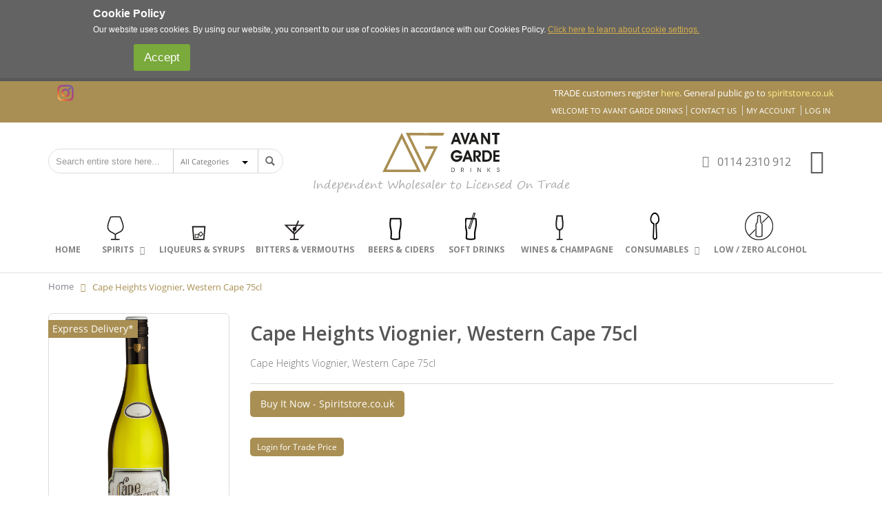

--- FILE ---
content_type: text/html; charset=UTF-8
request_url: https://avantgardedrinks.com/cape-heights-viognier-western-cape-75cl
body_size: 20241
content:
<!DOCTYPE html>
<html lang="en">
<head>
<meta http-equiv="Content-Type" content="text/html; charset=utf-8" />
<title>Cape Heights Viognier, Western Cape 75cl</title>
<meta name="description" content="Cape Heights Viognier, Western Cape 75cl" />
<meta name="keywords" content="alcoholic and soft drinks wholesale supplier" />
<meta name="robots" content="INDEX,FOLLOW" />
	
<meta name="viewport" content="width=device-width, initial-scale=1.0"/>
<link rel="icon" href="https://avantgardedrinks.com/media/favicon/default/Favicon.jpg" type="image/x-icon" />
<link rel="shortcut icon" href="https://avantgardedrinks.com/media/favicon/default/Favicon.jpg" type="image/x-icon" />

<link rel="stylesheet" href="//fonts.googleapis.com/css?family=Open+Sans%3A300%2C300italic%2C400%2C400italic%2C600%2C600italic%2C700%2C700italic%2C800%2C800italic&amp;v1&amp;subset=latin%2Clatin-ext" type="text/css" media="screen"/>
<link href='//fonts.googleapis.com/css?family=Shadows+Into+Light' rel='stylesheet' type='text/css'/>
<link href="https://fonts.googleapis.com/css?family=Oswald:300,400,700" rel="stylesheet">
<link href="https://fonts.googleapis.com/css?family=Poppins:300,400,500,600,700" rel="stylesheet">
<link rel="stylesheet" type="text/css" href="https://avantgardedrinks.com/js/smartwave/jquery/jquery-ui.min.css" />
<link rel="stylesheet" type="text/css" href="https://avantgardedrinks.com/js/smartwave/ajaxcart/ajaxaddto.css" />
<link rel="stylesheet" type="text/css" href="https://avantgardedrinks.com/js/smartwave/jquery/plugins/etalage/etalage.css" />
<link rel="stylesheet" type="text/css" href="https://avantgardedrinks.com/js/smartwave/bootstrap/css/bootstrap.min.css" />
<link rel="stylesheet" type="text/css" href="https://avantgardedrinks.com/js/smartwave/bootstrap/css/bootstrap-theme.min.css" />
<link rel="stylesheet" type="text/css" href="https://avantgardedrinks.com/js/smartwave/jquery/plugins/owl-carousel/owl.carousel.css" />
<link rel="stylesheet" type="text/css" href="https://avantgardedrinks.com/js/smartwave/jquery/plugins/owl-carousel/owl.theme.css" />
<link rel="stylesheet" type="text/css" href="https://avantgardedrinks.com/js/smartwave/jquery/plugins/owl-carousel/owl.transitions.css" />
<link rel="stylesheet" type="text/css" href="https://avantgardedrinks.com/js/smartwave/jquery/plugins/selectbox/selectbox.css" />
<link rel="stylesheet" type="text/css" href="https://avantgardedrinks.com/js/calendar/calendar-win2k-1.css" />
<link rel="stylesheet" type="text/css" href="https://avantgardedrinks.com/skin/frontend/base/default/css/widgets.css" media="all" />
<link rel="stylesheet" type="text/css" href="https://avantgardedrinks.com/skin/frontend/base/default/css/mirasvit_searchindex.css" media="all" />
<link rel="stylesheet" type="text/css" href="https://avantgardedrinks.com/skin/frontend/base/default/aw_autorelated/css/category.css" media="all" />
<link rel="stylesheet" type="text/css" href="https://avantgardedrinks.com/skin/frontend/smartwave/porto/aw_blog/css/style.css" media="all" />
<link rel="stylesheet" type="text/css" href="https://avantgardedrinks.com/skin/frontend/smartwave/porto/relatedproducts/css/styles.css" media="all" />
<link rel="stylesheet" type="text/css" href="https://avantgardedrinks.com/skin/frontend/base/default/css/amasty/ampromo/styles.css" media="all" />
<link rel="stylesheet" type="text/css" href="https://avantgardedrinks.com/skin/frontend/base/default/css/iwd/productlabel/productlabel.css" media="all" />
<link rel="stylesheet" type="text/css" href="https://avantgardedrinks.com/skin/frontend/base/default/css/magestore/sociallogin.css" media="all" />
<link rel="stylesheet" type="text/css" href="https://avantgardedrinks.com/skin/frontend/base/default/css/magestore/mobilesociallogin.css" media="all" />
<link rel="stylesheet" type="text/css" href="https://avantgardedrinks.com/skin/frontend/base/default/css/mirasvit/searchautocomplete/default.css" media="all" />
<link rel="stylesheet" type="text/css" href="https://avantgardedrinks.com/skin/frontend/smartwave/porto/megamenu/css/font-awesome.min.css" media="all" />
<link rel="stylesheet" type="text/css" href="https://avantgardedrinks.com/skin/frontend/smartwave/porto/megamenu/css/megamenu.css" media="all" />
<link rel="stylesheet" type="text/css" href="https://avantgardedrinks.com/skin/frontend/smartwave/porto/megamenu/css/megamenu_responsive.css" media="all" />
<link rel="stylesheet" type="text/css" href="https://avantgardedrinks.com/skin/frontend/base/default/redchamps/share_cart/css/styles.css" media="all" />
<link rel="stylesheet" type="text/css" href="https://avantgardedrinks.com/skin/frontend/smartwave/default/fancybox/css/jquery.fancybox.css" media="all" />
<link rel="stylesheet" type="text/css" href="https://avantgardedrinks.com/skin/frontend/smartwave/default/filterproducts/css/style.css" media="all" />
<link rel="stylesheet" type="text/css" href="https://avantgardedrinks.com/skin/frontend/smartwave/porto/socialfeeds/css/style.css" media="all" />
<link rel="stylesheet" type="text/css" href="https://avantgardedrinks.com/skin/frontend/smartwave/default/socialicons/css/styles.css" media="all" />
<link rel="stylesheet" type="text/css" href="https://avantgardedrinks.com/skin/frontend/base/default/css/zero1/gdpr/cookiealert.css" media="all" />
<link rel="stylesheet" type="text/css" href="https://avantgardedrinks.com/skin/frontend/smartwave/porto/css/animate.css" media="all" />
<link rel="stylesheet" type="text/css" href="https://avantgardedrinks.com/skin/frontend/smartwave/porto/icons/css/porto.css" media="all" />
<link rel="stylesheet" type="text/css" href="https://avantgardedrinks.com/skin/frontend/smartwave/porto/icons/css/animation.css" media="all" />
<link rel="stylesheet" type="text/css" href="https://avantgardedrinks.com/skin/frontend/smartwave/porto/css/local.css" media="all" />
<link rel="stylesheet" type="text/css" href="https://avantgardedrinks.com/skin/frontend/smartwave/porto/css/responsive.css" media="all" />
<link rel="stylesheet" type="text/css" href="https://avantgardedrinks.com/skin/frontend/smartwave/porto/css/layout_1280.css" media="all" />
<link rel="stylesheet" type="text/css" href="https://avantgardedrinks.com/skin/frontend/smartwave/porto/css/configed/design_default.css" media="all" />
<link rel="stylesheet" type="text/css" href="https://avantgardedrinks.com/skin/frontend/smartwave/porto/css/configed/settings_default.css" media="all" />
<link rel="stylesheet" type="text/css" href="https://avantgardedrinks.com/skin/frontend/smartwave/porto/css/custom.css" media="all" />
<link rel="stylesheet" type="text/css" href="https://avantgardedrinks.com/skin/frontend/base/default/aw_autorelated/css/product.css" media="all" />
<link rel="stylesheet" type="text/css" href="https://avantgardedrinks.com/skin/frontend/base/default/css/amasty/ambannerslite/styles.css" media="all" />
<link rel="stylesheet" type="text/css" href="https://avantgardedrinks.com/skin/frontend/smartwave/porto/css/print.css" media="print" />
<script type="e3d504730692224cbdb31365-text/javascript" src="https://avantgardedrinks.com/media/js/c001545d7e4fdac36b21b69c6a3ca33f.js"></script>
<link rel="canonical" href="https://avantgardedrinks.com/cape-heights-viognier-western-cape-75cl" />
<!--[if gt IE 7]>
<link rel="stylesheet" type="text/css" href="https://avantgardedrinks.com/skin/frontend/smartwave/porto/css/styles-ie.css" media="all" />
<![endif]-->
<!--[if lt IE 7]>
<script type="text/javascript" src="https://avantgardedrinks.com/media/js/f4b6dc7c6c87025f3f48886bf150d30a.js"></script>
<![endif]-->
<!--[if lt IE 9]>
<script type="text/javascript" src="https://avantgardedrinks.com/media/js/c81cda1489e05f139863dc30e6d11e8d.js"></script>
<![endif]-->

<script type="e3d504730692224cbdb31365-text/javascript">
//<![CDATA[
Mage.Cookies.path     = '/';
Mage.Cookies.domain   = '.avantgardedrinks.com';
//]]>
</script>

<script type="e3d504730692224cbdb31365-text/javascript">
//<![CDATA[
optionalZipCountries = [];
//]]>
</script>
            <!-- BEGIN GOOGLE ANALYTICS CODE -->
        <script type="e3d504730692224cbdb31365-text/javascript">
        //<![CDATA[
            var _gaq = _gaq || [];
            
_gaq.push(['_setAccount', 'UA-1658116-9']);

_gaq.push(['_trackPageview']);
            
            (function() {
                var ga = document.createElement('script'); ga.type = 'text/javascript'; ga.async = true;
                ga.src = ('https:' == document.location.protocol ? 'https://ssl' : 'http://www') + '.google-analytics.com/ga.js';
                var s = document.getElementsByTagName('script')[0]; s.parentNode.insertBefore(ga, s);
            })();

        //]]>
        </script>
        <!-- END GOOGLE ANALYTICS CODE -->
    <script type="e3d504730692224cbdb31365-text/javascript">
var devMode = false;
var dropCookie = true;
var cookieDuration = 14; 
var cookieName = 'complianceCookie';
var cookieValue = 'on';
var css = '#cookie-law { background:#f7f7f7; }#cookie-law p { padding:5px 0; margin:0; text-align: center }';
var privacyUrl = 'https://avantgardedrinks.com/privacy-policy-cookie-restriction-mode';
var privacyMessage = 'Our website uses cookies. By continuing we assume your permission to deploy cookies, as detailed in our Privacy Policy';
var privacyLinkText = 'Policy Details';
var fadeOutTime = 0;

window.onload = function(){
	if(checkCookie(window.cookieName) != window.cookieValue){
		createDiv(); 
	} else 
            {
                if (devMode) 
                        createDiv();
            }
}
</script>
<!-- Facebook Ads Extension for Magento -->
<!-- Facebook Pixel Code -->
<script type="e3d504730692224cbdb31365-text/javascript">
!function(f,b,e,v,n,t,s){if(f.fbq)return;n=f.fbq=function(){n.callMethod?
n.callMethod.apply(n,arguments):n.queue.push(arguments)};if(!f._fbq)f._fbq=n;
n.push=n;n.loaded=!0;n.version='2.0';n.queue=[];t=b.createElement(e);t.async=!0;
t.src=v;s=b.getElementsByTagName(e)[0];s.parentNode.insertBefore(t,s)}(window,
document,'script','//connect.facebook.net/en_US/fbevents.js');
fbq('init', '2665962770145665', {}, {agent: 'exmagento-1.9.3.4-2.2.4' });
fbq('track', 'PageView', {
  source: 'magento',
  version: "1.9.3.4",
  pluginVersion: "2.2.4"
});
</script>
<noscript><img height="1" width="1" style="display:none"
src="https://www.facebook.com/tr?id=2665962770145665&ev=PageView&noscript=1&cd[source]=magento&cd[version]=1.9.3.4&cd[pluginVersion]=2.2.4&a=exmagento-1.9.3.4-2.2.4"
/></noscript>
<!-- End Facebook Pixel Code -->

<script src="https://www.google.com/recaptcha/api.js?render=explicit" async defer type="e3d504730692224cbdb31365-text/javascript"></script>
<script type="e3d504730692224cbdb31365-text/javascript">
	jQuery(function($){
		var scrolled = false;
		$(window).scroll(function(){
			    if(140<$(window).scrollTop() && !scrolled){
                    if(!$('.header-container .menu-wrapper .mini-cart').length && !$('.header-container .menu-wrapper .sticky-logo').length){
				    $('.header-container').addClass("sticky-header");
				    var minicart = $('.header-container .mini-cart').html();
				    $('.header-container .menu-wrapper').append('<div class="mini-cart">'+minicart+'</div>');
                				    $('.header-container .header-wrapper > div').each(function(){
					    if($(this).hasClass("container")){
						    $(this).addClass("already");
					    } else {
						    $(this).addClass("container");
					    }
				    });
				    scrolled = true;
                    }
			    }
			    if(140>=$(window).scrollTop() && scrolled){
				    $('.header-container').removeClass("sticky-header");
				    $('.header-container .menu-wrapper .mini-cart').remove();
                				    scrolled = false;
				    $('.header-container .header-wrapper > div').each(function(){
					    if($(this).hasClass("already")){
						    $(this).removeClass("already");
					    } else {
						    $(this).removeClass("container");
					    }
				    });
			    }
		});
	});
</script><script type="e3d504730692224cbdb31365-text/javascript" async>
    var w = document.createElement("script");
    w.type = "text/javascript";
    w.src = "//widget.trustpilot.com/bootstrap/v5/tp.widget.bootstrap.min.js";
    w.async = true;
    document.head.appendChild(w);
</script>
<script type="e3d504730692224cbdb31365-text/javascript">
	(function(w,d,s,r,n){w.TrustpilotObject=n;w[n]=w[n]||function(){(w[n].q=w[n].q||[]).push(arguments)};
	a=d.createElement(s);a.async=1;a.src=r;a.type='text/java'+s;f=d.getElementsByTagName(s)[0];
	f.parentNode.insertBefore(a,f)})(window,document,'script', 'https://invitejs.trustpilot.com/tp.min.js', 'tp');
	tp('register','W5prW7ef0ZrhTK4B');
</script>
<script type="e3d504730692224cbdb31365-text/javascript">
    function inIframe() {
        try {
            return window.self !== window.top;
        } catch (e) {
            return false;
        }
    }

    function tryParseJson(str) {
        if (typeof str === 'string') {
            try {
                return JSON.parse(str);
            } catch (e) {
                return false;
            }
        }
        return false;
    }

    if (inIframe()) {
        window.addEventListener('message', function (e) {
            var adminOrign = new URL(window.location).hostname;
            if (!e.data || e.origin.indexOf(adminOrign) === -1) {
                return;
            }
            if (typeof TrustpilotPreview !== 'undefined') {
                if (typeof e.data === 'string' && e.data === 'submit') {
                    TrustpilotPreview.sendTrustboxes();
                } else {
                    jsonData = JSON.parse(e.data);
                    if (jsonData.trustbox) {
                        TrustpilotPreview.setSettings(jsonData.trustbox);
                    } else if (jsonData.customised) {
                        TrustpilotPreview.updateActive(jsonData.customised);
                    }
                }
            } else {
                var settings = tryParseJson(e.data);
                if (settings) {
                    var p = document.createElement("script");
                    p.type = "text/javascript";
                    p.onload = function () {
                        const iFrame = e.source.parent.document.getElementById('configuration_iframe').contentWindow;
                        TrustpilotPreview.init(['//ecommplugins-scripts.trustpilot.com/v2.1/css/preview.css'], settings, iFrame, e.source);
                    };
                    p.src = '//ecommplugins-scripts.trustpilot.com/v2.1/js/preview.js';
                    document.head.appendChild(p);
                }
            }
        });
    }
</script>
<script type="e3d504730692224cbdb31365-text/javascript" async>
    const trustpilot_trustbox_settings = {"trustboxes":[]};
    if (trustpilot_trustbox_settings) {
        document.addEventListener('DOMContentLoaded', function() {
            tp('trustBox', trustpilot_trustbox_settings);
        });
    }
</script><meta property="og:title" content="Cape Heights Viognier, Western Cape 75cl" />
<meta property="og:description" content="Viognier can be great and great value at the same time... and here's how! A powerful palate packed with jasmine and white spice, this is tight, focused and rich Viognier with all the classic varietal flavours." />
<meta property="og:image" content="https://avantgardedrinks.com/media/catalog/product/cache/1/small_image/150x/9df78eab33525d08d6e5fb8d27136e95/c/a/cape_heights_voignier.png" />
<meta property="fb:app_id" content="" />

    
    <script type="application/ld+json">
    {
    "@context": "http:\/\/schema.org",
    "@type": "Product",
    "name": "Cape Heights Viognier, Western Cape 75cl",
    "sku": "winevoignier75cl",
    "image": "https:\/\/avantgardedrinks.com\/media\/catalog\/product\/cache\/1\/image\/265x\/9df78eab33525d08d6e5fb8d27136e95\/c\/a\/cape_heights_voignier.png",
    "url": "https:\/\/avantgardedrinks.com\/cape-heights-viognier-western-cape-75cl",
    "description": "Viognier can be great and great value at the same time... and here's how! A powerful palate packed with jasmine and white spice, this is tight, focused and rich Viognier with all the classic varietal flavours.",
    "brand": "Boutinot",
    "offers": {
        "@type": "Offer",
        "availability": "http:\/\/schema.org\/OutOfStock",
        "price": "6.29",
        "priceValidUntil": "2026-07-23",
        "priceCurrency": "GBP",
        "category": "",
        "url": "https:\/\/avantgardedrinks.com\/cape-heights-viognier-western-cape-75cl"
    }
}    </script>

            
        <meta property="og:type" content="og:product">
        <meta property="og:title" content="Cape Heights Viognier, Western Cape 75cl">
        <meta property="og:image" content="https://avantgardedrinks.com/media/catalog/product/cache/1/image/265x/9df78eab33525d08d6e5fb8d27136e95/c/a/cape_heights_voignier.png">
        <meta property="og:description" content="Viognier can be great and great value at the same time... and here's how! A powerful palate packed with jasmine and white spice, this is tight, focused and rich Viognier with all the classic varietal flavours.">
        <meta property="og:url" content="https://avantgardedrinks.com/cape-heights-viognier-western-cape-75cl">
<script type="e3d504730692224cbdb31365-text/javascript">//<![CDATA[
        var Translator = new Translate([]);
        //]]></script><script type="e3d504730692224cbdb31365-text/javascript">
//<![CDATA[
if (typeof dailydealTimeCountersCategory == 'undefined') {
	var dailydealTimeCountersCategory = new Array();
	var i = 0;
}
//]]>
</script>
<!--Porto Magento Theme: v2.6.1-->
<meta property="fb:app_id" content="2824620367762084" />
</head>
<body class=" catalog-product-view catalog-product-view product-cape-heights-viognier-western-cape-75cl main-website-custom default-store-view">
<div id="cookiealert" class="cookiealert" style="display: none;">
	<div class="message">
		
		<p><span class="cookie-title">Cookie Policy</span>
	    	Our website uses cookies. By using our website, you consent to our use of cookies in accordance with our Cookies Policy.	    	 <a href="https://avantgardedrinks.com//privacy-policy/">Click here to learn about cookie settings.</a> 
		</p>
		<p class="accept">
			<a href="javascript:acceptCookieAlert();">Accept</a> 
		</p> 
			</div>
</div>

<script type="e3d504730692224cbdb31365-text/javascript">
function closeCookieAlert() {
    Mage.Cookies.set('cookieAlertClosedFlag', 1, new Date(new Date().getTime() + (1000 * 60 * 60 * 24 * 364)));
    document.getElementById('cookiealert').style.display = 'none';
}

function acceptCookieAlert() {
    closeCookieAlert();
    Mage.Cookies.set('cookieAlertState', 1, new Date(new Date().getTime() + (1000 * 60 * 60 * 24 * 364)));
    loadCookieScript();
}

function declineCookieAlert() {
    closeCookieAlert();
    Mage.Cookies.set('cookieAlertState', 0, new Date(new Date().getTime() + (1000 * 60 * 60 * 24 * 364)));
}

function loadCookieScript() {
}

if (!Mage.Cookies.get('cookieAlertClosedFlag')) {
    document.getElementById('cookiealert').style.display = '';
}

if (Mage.Cookies.get('cookieAlertState') == 1) {
    loadCookieScript();
}
</script>
<style>
    div#cookiealert {
    width: 100%;
    z-index: 9999;
    position: relative;
    text-align: left;
    background-color: #636363;
    }
    .message {
    display: table;
    max-width: 1010px !important;
    width: 100%;
    }
    div#cookiealert .cookie-title {
text-align: left;
    font-weight: bold;
    margin-bottom: 7px;
    margin-top: 3px;
    margin-bottom: 2px;
    }
 
    div#cookiealert p {
    float: left;
max-width: 91%;
margin-bottom: 5px;
    } 
    p.accept a {
    padding: 7px 15px;
    background-color: #7aa93c;
    color: #fff!important;
    text-decoration: none!important;
    font-size: 17px;
    border-radius: 3px;
    margin-top: 7px;
    display: table;
    float: right; 
    }
    p.accept {
    float: right;
    width: auto;
    text-align: right;
    width: 14%; 
    } 
    .cookiealert .message a {
    color: #d7af4e;
    }
@media screen and (max-width:767px){
        div#cookiealert p {
            max-width: 100%;
            }
            p.accept {
            text-align: center;
            width: 100%;
            }
            div#cookiealert {
        text-align: center;
        }
        div#cookiealert .cookie-title {
        text-align: center; 
        }
    } 
    div#cookie-law {
    display: none;
    }
</style>
	
<div id="fb-root" style="width: 100%;"></div>
<script type="e3d504730692224cbdb31365-text/javascript">

var plFacebookDiscount = new _plFacebookDiscount();

(function(d, s, id){
     var js, fjs = d.getElementsByTagName(s)[0];
     if (d.getElementById(id)) {return;}
     js = d.createElement(s); js.id = id;
     js.src = "//connect.facebook.net/en_US/sdk.js#xfbml=1&version=v2.11&appId=2824620367762084";
     fjs.parentNode.insertBefore(js, fjs);
   }(document, 'script', 'facebook-jssdk'));

pjQuery_1_12_4( document ).ajaxComplete(function() {
    if (window.FB) FB.XFBML.parse();
});
</script><div class="wrapper">
        <noscript>
        <div class="global-site-notice noscript">
            <div class="notice-inner">
                <p>
                    <strong>JavaScript seems to be disabled in your browser.</strong><br />
                    You must have JavaScript enabled in your browser to utilize the functionality of this website.                </p>
            </div>
        </div>
    </noscript>
    <div class="page">
                <div class="important-message1">
    <div style="margin-top:0px; margin-bottom:0px;text-align:center;">
            </div>
</div>
<div class="header-container type9">
    <div class="top-links-container">
        <div class="top-links container">
            <div class="header-msg mobile_msg">
                                TRADE customers register <a style="color:#fff18e" target="_blank" href="//spiritstore.co.uk/trade">here</a>. General public go to <a style="color:#fff18e" href="//spiritstore.co.uk" target="_blank">spiritstore.co.uk</a>
            </div>
                                                            			<div class="compare-link">
		<div class="compare-popup theme-border-color">
            <p class="empty">You have no items to compare.</p>
        </div>
</div>                        <div class="custom_header_msg_social">
                
                <div class="social-widget">
                    <div class="fb-social">
                        <!-- <div id="fb-root"></div> -->
                        <script type="e3d504730692224cbdb31365-text/javascript">(function(d, s, id) {
                          var js, fjs = d.getElementsByTagName(s)[0];
                          if (d.getElementById(id)) return;
                          js = d.createElement(s); js.id = id;
                          js.src = 'https://connect.facebook.net/en_GB/sdk.js#xfbml=1&version=v3.2&appId=560706127685925&autoLogAppEvents=1';
                          fjs.parentNode.insertBefore(js, fjs);
                        }(document, 'script', 'facebook-jssdk'));</script>
                        <div class="fb-like" data-href="https://www.facebook.com/avantgardedrinks/" data-layout="button_count" data-action="like" data-size="small" data-show-faces="false" data-share="false"></div>
                    </div>
                    <div class="instagram-soical">
                        <style>.ig-b- { display: inline-block; } .ig-b- img { visibility: hidden; } .ig-b-:hover {  }  .ig-b-v-24 {width: 24px;
                    height: 24px;
                    background: url(https://avantgardedrinks.com/media/insta_text.png) no-repeat 0 0;
                    background-size: 100% 100%; } @media only screen and (-webkit-min-device-pixel-ratio: 2), only screen and (min--moz-device-pixel-ratio: 2), only screen and (-o-min-device-pixel-ratio: 2 / 1), only screen and (min-device-pixel-ratio: 2), only screen and (min-resolution: 192dpi), only screen and (min-resolution: 2dppx) { .ig-b-v-24 { background-image: urlhttps://avantgardedrinks.com/media/insta_text.png); background-size: 100%; } }
                        </style> 
                        <a href="https://www.instagram.com/avantgardedrinks/" target="_blank" class="ig-b- ig-b-v-24">
                        </a>
                    </div>
                </div> 
            </div>
                <div class="header-msg desktop_msg">
                                    TRADE customers register <a style="color:#fff18e" target="_blank" href="//spiritstore.co.uk/trade">here</a>. General public go to <a style="color:#fff18e" href="//spiritstore.co.uk" target="_blank">spiritstore.co.uk</a>
                </div>
                        <div class="top-links-area">
                <div class="top-links-icon"><a href="javascript:void(0)">links</a></div>
                <ul class="links">
                        <li class="first" ><a href="https://avantgardedrinks.com/contacts" title="Contact Us" >Contact Us</a></li>
                                <li ><a href="https://avantgardedrinks.com/customer/account" title="My Account" >My Account</a></li>
                                                                <li class=" last" ><a href="https://avantgardedrinks.com/customer/account/login" title="Log In" >Log In</a></li>
            </ul>
            </div>
            <p class="welcome-msg">Welcome to Avant Garde Drinks </p>
            <div class="clearer"></div>
        </div>
    </div>
    <div class="header container">
                <a href="https://avantgardedrinks.com/" title="Avant Garde Drinks" class="logo"><strong>Avant Garde Drinks</strong><img src="https://avantgardedrinks.com/skin/frontend/smartwave/porto/images/agdlogo.svg" alt="Avant Garde Drinks" /></a>
                <br/><span class='custom_note'>Independent Wholesaler to Licensed On Trade</span>        <div class="search-area">
            <a href="javascript:void(0)" class="search-icon"><i class="icon-search"></i></a>
            <form id="search_mini_form" action="https://avantgardedrinks.com/catalogsearch/result/" method="get"
    class="searchautocomplete UI-SEARCHAUTOCOMPLETE"
    data-tip="Search entire store here..."
    data-url="//avantgardedrinks.com/searchautocomplete/ajax/get/"
    data-minchars="1"
    data-delay="500"
    data-hide-delay="0">

    <div class="form-search">
        <label for="search">Search:</label>

                    <div class="nav-search-in">
                <span class="category-fake UI-CATEGORY-TEXT">All Categories</span>
                <span class="nav-down-arrow"></span>
                <select name="cat" class="category UI-CATEGORY">
                    <option value="0">All Categories</option>
                                                        <option value="3" >
                                    Spirits                                </option>
                                                        <option value="4" >
                                    Vodka                                </option>
                                                        <option value="6" >
                                    Liqueurs & Syrups                                </option>
                                                        <option value="7" >
                                    Beers & Ciders                                </option>
                                                        <option value="9" >
                                    Gin & Jenever                                </option>
                                                        <option value="10" >
                                    Rum                                </option>
                                                        <option value="11" >
                                    Tequila & Mezcal                                </option>
                                                        <option value="13" >
                                    Soft Drinks                                </option>
                                                        <option value="14" >
                                    Brandy & Cognac                                </option>
                                                        <option value="15" >
                                    Whisky & Whiskey                                </option>
                                                        <option value="16" >
                                    Wines & Champagne                                </option>
                                                        <option value="17" >
                                    Other                                </option>
                                                        <option value="27" >
                                    Bitters & Vermouths                                </option>
                                                        <option value="29" >
                                    Consumables                                </option>
                                                        <option value="30" >
                                    Glassware                                </option>
                                                        <option value="31" >
                                    Food                                </option>
                                                        <option value="32" >
                                    Bar Equipment                                </option>
                                                        <option value="83" >
                                    Low / Zero Alcohol                                </option>
                                         </select>
            </div>
        
        <input id="search" type="text" autocomplete="off"  name="q" value="" class="input-text UI-SEARCH UI-NAV-INPUT" maxlength="128" />

        <button type="submit" title="Search" class="button search-button"><span><span>Search</span></span></button>

        <div class="searchautocomplete-loader UI-LOADER">
            <div id="g01"></div>
            <div id="g02"></div>
            <div id="g03"></div>
            <div id="g04"></div>
            <div id="g05"></div>
            <div id="g06"></div>
            <div id="g07"></div>
            <div id="g08"></div>
        </div>
        
        <div style="display:none" id="search_autocomplete" class="UI-PLACEHOLDER search-autocomplete searchautocomplete-placeholder"></div>
    </div>
</form>
            <div class="menu-icon"><a href="javascript:void(0)" title="Menu"><i class="fa fa-bars"></i></a></div>
        </div>
        <div class="cart-area">
            <div class="custom-block"><i class="icon-phone" style="margin-right: 5px;"></i><span>0114 2310 912</span></div>            <div class="mini-cart">
                    <a href="javascript:void(0)" class="mybag-link"><i class="icon-mini-cart"></i><span class="cart-info"><span class="cart-qty">0</span><span>Item(s)</span></span></a>
        <div class="topCartContent block-content theme-border-color">
            <div class="inner-wrapper">                                                                    <p class="cart-empty">
                        You have no items in your shopping cart.                    </p>
                            </div>
        </div>
<script type="e3d504730692224cbdb31365-text/javascript">
    jQuery(function($){
        $('.mini-cart').mouseover(function(e){
            $(this).children('.topCartContent').fadeIn(200);
            return false;
        }).mouseleave(function(e){
            $(this).children('.topCartContent').fadeOut(200);
            return false;
        });
    });
</script>
</div>        </div>
            </div>
    <div class="header-wrapper">
<div class="main-nav">
    <div class="container">            
        <div class="menu-wrapper">
            <div class="menu-all-pages-container">
                <ul class="menu">
                    <li class="">
    <a href="//avantgardedrinks.com/">
       <span>Home</span>
    </a>
</li>
<li class="menu-full-width   spirits" >
<a href="//avantgardedrinks.com/spirits"><span class="cat-img"></span><span class="category-name">Spirits</span></a>
<div class="nav-sublist-dropdown" style="display: none;">
<div class="container">
<div class="mega-columns row">
<div class="block1 col-sm-12">
<div class="row">
<ul>
<li class="menu-item menu-item-has-children menu-parent-item col-sw-7  "><a class="level1" data-id="4" href="//avantgardedrinks.com/spirits/vodka"><span>Vodka</span></a><div class="nav-sublist level1"><ul><li class="menu-item "><a class="level2" data-id="23" href="//avantgardedrinks.com/spirits/vodka/plain"><span>Plain</span></a></li><li class="menu-item "><a class="level2" data-id="22" href="//avantgardedrinks.com/spirits/vodka/flavoured"><span>Flavoured</span></a></li></ul></div></li><li class="menu-item menu-item-has-children menu-parent-item col-sw-7  "><a class="level1" data-id="9" href="//avantgardedrinks.com/spirits/gin-jenever"><span>Gin &amp; Jenever</span></a><div class="nav-sublist level1"><ul><li class="menu-item "><a class="level2" data-id="78" href="//avantgardedrinks.com/spirits/gin-jenever/plain"><span>Plain</span></a></li><li class="menu-item "><a class="level2" data-id="79" href="//avantgardedrinks.com/spirits/gin-jenever/flavoured"><span>Flavoured</span></a></li></ul></div></li><li class="menu-item menu-item-has-children menu-parent-item col-sw-7  "><a class="level1" data-id="10" href="//avantgardedrinks.com/spirits/rum"><span>Rum</span></a><div class="nav-sublist level1"><ul><li class="menu-item "><a class="level2" data-id="18" href="//avantgardedrinks.com/spirits/rum/white"><span>White</span></a></li><li class="menu-item "><a class="level2" data-id="19" href="//avantgardedrinks.com/spirits/rum/gold"><span>Gold</span></a></li><li class="menu-item "><a class="level2" data-id="20" href="//avantgardedrinks.com/spirits/rum/dark"><span>Dark</span></a></li><li class="menu-item "><a class="level2" data-id="21" href="//avantgardedrinks.com/spirits/rum/overproof"><span>Overproof</span></a></li></ul></div></li><li class="menu-item col-sw-7  "><a class="level1" data-id="11" href="//avantgardedrinks.com/spirits/tequila-mezcal"><span>Tequila &amp; Mezcal</span></a></li><li class="menu-item col-sw-7  "><a class="level1" data-id="14" href="//avantgardedrinks.com/spirits/cognac"><span>Brandy &amp; Cognac</span></a></li><li class="menu-item menu-item-has-children menu-parent-item col-sw-7  "><a class="level1" data-id="15" href="//avantgardedrinks.com/spirits/whisky-whiskey"><span>Whisky &amp; Whiskey</span></a><div class="nav-sublist level1"><ul><li class="menu-item "><a class="level2" data-id="24" href="//avantgardedrinks.com/spirits/whisky-whiskey/scotch"><span>Scotch</span></a></li><li class="menu-item "><a class="level2" data-id="12" href="//avantgardedrinks.com/spirits/whisky-whiskey/american"><span>American</span></a></li><li class="menu-item "><a class="level2" data-id="26" href="//avantgardedrinks.com/spirits/whisky-whiskey/others"><span>Others</span></a></li></ul></div></li><li class="menu-item col-sw-7  "><a class="level1" data-id="17" href="//avantgardedrinks.com/spirits/other-spirits"><span>Other</span></a></li>
</ul>
</div>
</div>
</div>
</div>
</div>
</li>
<li class="  liqueurs-amp-syrups">
<a href="//avantgardedrinks.com/liqueurs-syrups"><span class="cat-img"></span><span class="category-name">Liqueurs &amp; Syrups</span></a>
</li>
<li class="  bitters-amp-vermouths">
<a href="//avantgardedrinks.com/bitters-vermouths"><span class="cat-img"></span><span class="category-name">Bitters &amp; Vermouths</span></a>
</li>
<li class="  beers-amp-ciders">
<a href="//avantgardedrinks.com/beers-ciders"><span class="cat-img"></span><span class="category-name">Beers &amp; Ciders</span></a>
</li>
<li class="  soft-drinks">
<a href="//avantgardedrinks.com/soft-drinks"><span class="cat-img"></span><span class="category-name">Soft Drinks</span></a>
</li>
<li class="  wines-amp-champagne">
<a href="//avantgardedrinks.com/wines-fortified-champagne"><span class="cat-img"></span><span class="category-name">Wines &amp; Champagne</span></a>
</li>
<li class="menu-full-width   consumables" >
<a href="//avantgardedrinks.com/consumables"><span class="cat-img"></span><span class="category-name">Consumables</span></a>
<div class="nav-sublist-dropdown" style="display: none;">
<div class="container">
<div class="mega-columns row">
<div class="block1 col-sm-12">
<div class="row">
<ul>
<li class="menu-item col-sw-6  "><a class="level1" data-id="30" href="//avantgardedrinks.com/consumables/glassware"><span>Glassware</span></a></li><li class="menu-item col-sw-6  "><a class="level1" data-id="31" href="//avantgardedrinks.com/consumables/food"><span>Food</span></a></li><li class="menu-item col-sw-6  "><a class="level1" data-id="32" href="//avantgardedrinks.com/consumables/bar-equipment"><span>Bar Equipment</span></a></li>
</ul>
</div>
</div>
</div>
</div>
</div>
</li>
<li class="  low-zero-alcohol">
<a href="//avantgardedrinks.com/low-zero-alcohol"><span class="cat-img"></span><span class="category-name">Low / Zero Alcohol</span></a>
</li>

<li style="display:none;"></li>
                </ul>
            </div>
        </div>
    </div>
</div>

</div>

<script type="e3d504730692224cbdb31365-text/javascript">
var SW_MENU_POPUP_WIDTH = 0;
jQuery(function($){
    $(document).ready(function(){
        $('.main-nav .menu').et_menu({
            type: "default",
            delayTime: 0        });
    });
});
</script>    <div style="background-color: #f4f4f4;"></div>
</div>
<div class="mobile-nav side-block container">
    <span class="close-sidebar-menu"><i class="icon-cancel"></i></span>
    <div class="menu-all-pages-container">
        <ul class="menu">
                    <li class="">
    <a href="//avantgardedrinks.com/">
       <span>Home</span>
    </a>
</li>
<li class="menu-item menu-item-has-children menu-parent-item   spirits" >
<a href="//avantgardedrinks.com/spirits"><span class="cat-img"></span><span class="category-name">Spirits</span></a>
<ul>
<li class="menu-item menu-item-has-children menu-parent-item  "><a class="level1" data-id="4" href="//avantgardedrinks.com/spirits/vodka"><span>Vodka</span></a><ul><li class="menu-item "><a class="level2" data-id="23" href="//avantgardedrinks.com/spirits/vodka/plain"><span>Plain</span></a></li><li class="menu-item "><a class="level2" data-id="22" href="//avantgardedrinks.com/spirits/vodka/flavoured"><span>Flavoured</span></a></li></ul></li><li class="menu-item menu-item-has-children menu-parent-item  "><a class="level1" data-id="9" href="//avantgardedrinks.com/spirits/gin-jenever"><span>Gin &amp; Jenever</span></a><ul><li class="menu-item "><a class="level2" data-id="78" href="//avantgardedrinks.com/spirits/gin-jenever/plain"><span>Plain</span></a></li><li class="menu-item "><a class="level2" data-id="79" href="//avantgardedrinks.com/spirits/gin-jenever/flavoured"><span>Flavoured</span></a></li></ul></li><li class="menu-item menu-item-has-children menu-parent-item  "><a class="level1" data-id="10" href="//avantgardedrinks.com/spirits/rum"><span>Rum</span></a><ul><li class="menu-item "><a class="level2" data-id="18" href="//avantgardedrinks.com/spirits/rum/white"><span>White</span></a></li><li class="menu-item "><a class="level2" data-id="19" href="//avantgardedrinks.com/spirits/rum/gold"><span>Gold</span></a></li><li class="menu-item "><a class="level2" data-id="20" href="//avantgardedrinks.com/spirits/rum/dark"><span>Dark</span></a></li><li class="menu-item "><a class="level2" data-id="21" href="//avantgardedrinks.com/spirits/rum/overproof"><span>Overproof</span></a></li></ul></li><li class="menu-item  "><a class="level1" data-id="11" href="//avantgardedrinks.com/spirits/tequila-mezcal"><span>Tequila &amp; Mezcal</span></a></li><li class="menu-item  "><a class="level1" data-id="14" href="//avantgardedrinks.com/spirits/cognac"><span>Brandy &amp; Cognac</span></a></li><li class="menu-item menu-item-has-children menu-parent-item  "><a class="level1" data-id="15" href="//avantgardedrinks.com/spirits/whisky-whiskey"><span>Whisky &amp; Whiskey</span></a><ul><li class="menu-item "><a class="level2" data-id="24" href="//avantgardedrinks.com/spirits/whisky-whiskey/scotch"><span>Scotch</span></a></li><li class="menu-item "><a class="level2" data-id="12" href="//avantgardedrinks.com/spirits/whisky-whiskey/american"><span>American</span></a></li><li class="menu-item "><a class="level2" data-id="26" href="//avantgardedrinks.com/spirits/whisky-whiskey/others"><span>Others</span></a></li></ul></li><li class="menu-item  "><a class="level1" data-id="17" href="//avantgardedrinks.com/spirits/other-spirits"><span>Other</span></a></li>
</ul>
</li>
<li class="  liqueurs-amp-syrups">
<a href="//avantgardedrinks.com/liqueurs-syrups"><span class="cat-img"></span><span class="category-name">Liqueurs &amp; Syrups</span></a>
</li>
<li class="  bitters-amp-vermouths">
<a href="//avantgardedrinks.com/bitters-vermouths"><span class="cat-img"></span><span class="category-name">Bitters &amp; Vermouths</span></a>
</li>
<li class="  beers-amp-ciders">
<a href="//avantgardedrinks.com/beers-ciders"><span class="cat-img"></span><span class="category-name">Beers &amp; Ciders</span></a>
</li>
<li class="  soft-drinks">
<a href="//avantgardedrinks.com/soft-drinks"><span class="cat-img"></span><span class="category-name">Soft Drinks</span></a>
</li>
<li class="  wines-amp-champagne">
<a href="//avantgardedrinks.com/wines-fortified-champagne"><span class="cat-img"></span><span class="category-name">Wines &amp; Champagne</span></a>
</li>
<li class="menu-item menu-item-has-children menu-parent-item   consumables" >
<a href="//avantgardedrinks.com/consumables"><span class="cat-img"></span><span class="category-name">Consumables</span></a>
<ul>
<li class="menu-item  "><a class="level1" data-id="30" href="//avantgardedrinks.com/consumables/glassware"><span>Glassware</span></a></li><li class="menu-item  "><a class="level1" data-id="31" href="//avantgardedrinks.com/consumables/food"><span>Food</span></a></li><li class="menu-item  "><a class="level1" data-id="32" href="//avantgardedrinks.com/consumables/bar-equipment"><span>Bar Equipment</span></a></li>
</ul>
</li>
<li class="  low-zero-alcohol">
<a href="//avantgardedrinks.com/low-zero-alcohol"><span class="cat-img"></span><span class="category-name">Low / Zero Alcohol</span></a>
</li>
                </ul>
    </div>
        <div class="custom-block"></div></div>
<div class="mobile-nav-overlay close-mobile-nav"></div>
<script type="e3d504730692224cbdb31365-text/javascript">
</script>        <div class="top-container"><div class="breadcrumbs">
    <div class="container">
        <div class="row">
        <div class="col-sm-12 a-left">
    <ul>
                    <li class="home">
                            <a href="https://avantgardedrinks.com/" title="Go to Home Page">Home</a>
                                        <span class="breadcrumbs-split"><i class="icon-right-open"></i></span>
                        </li>
                    <li class="product">
                            <strong>Cape Heights Viognier, Western Cape 75cl</strong>
                                    </li>
            </ul>
</div>
        </div>
    </div>
</div></div>        <div class="main-container col1-layout">
            <div class="main container">
                <div class="col-main">
                                        
    <script type="e3d504730692224cbdb31365-text/javascript">
    $$('.ampromo-gift img').each(function (img){
        img.observe('mouseover', ampromo_tooltip_show);
        img.observe('mouseout', ampromo_tooltip_hide);
    });
</script>




    <div style="clear: both;"></div>
<div id="loading-mask">
<div class ="background-overlay"></div>
	<p id="loading_mask_loader" class="loader">
        <i class="ajax-loader large animate-spin"></i>
	</p>
</div>
<div id="after-loading-success-message">
	<div class ="background-overlay"></div>
	<div id="success-message-container" class="loader" >
		<div class="msg-box">Product was successfully added to your shopping cart.</div>
    	<button type="button" name="finish_and_checkout" id="finish_and_checkout" class="button btn-cart" ><span><span>
				Go to cart page		</span></span></button>
	<button type="button" name="continue_shopping" id="continue_shopping" class="button btn-cart" >
	<span><span>
				Continue		</span></span></button>
    </div>
</div>	
<script type="e3d504730692224cbdb31365-text/javascript">
	jQuery('#finish_and_checkout').click(function(){
        try{
            parent.location.href = 'https://avantgardedrinks.com/checkout/cart';
        }catch(err){
            location.href = 'https://avantgardedrinks.com/checkout/cart';
        }
    });
	jQuery('#continue_shopping').click(function(){
        jQuery('#after-loading-success-message').fadeOut(200);
        clearTimeout(ajaxcart_timer);
        setTimeout(function(){
            jQuery('#after-loading-success-message .timer').text(ajaxcart_sec);
        }, 1000);});
</script><script type="e3d504730692224cbdb31365-text/javascript">
    var optionsPrice = new Product.OptionsPrice([]);
</script>
<div id="messages_product_view"></div>
<div class="product-view " >
    <div class="product-essential">
    <form action="https://avantgardedrinks.com/checkout/cart/add/uenc/aHR0cHM6Ly9hdmFudGdhcmRlZHJpbmtzLmNvbS9jYXBlLWhlaWdodHMtdmlvZ25pZXItd2VzdGVybi1jYXBlLTc1Y2w,/product/2313/form_key/LHBPB4pDcvgd1JHx/" method="post" id="product_addtocart_form">
        <input name="form_key" type="hidden" value="LHBPB4pDcvgd1JHx" />
        <div class="no-display">
            <input type="hidden" name="product" value="2313" />
            <input type="hidden" name="related_product" id="related-products-field" value="" />
        </div>
                <div class="row">
            <div class="product-img-box col-sm-3 ">
                    <div style="clear: both;"></div>

		
		
				

	
						
		
		<span class="iwd-top-left iwd-label" >
				
					<label class="productlabel" style="background-color:#A98F53;font-size:14px;color:#ffffff;padding:6px">Express Delivery*</label>
				</span>
	
		
<style>
.product-view .product-img-box{margin-bottom: 0px;}
</style>
<ul id="etalage_NjljNWNhM2NhZGQzZjYwYzQ1NTU4MzAwM2Q1ZTZlOTI">
        <li>
                <a rel="gallery" class="fancy-images fancy-images_NjljNWNhM2NhZGQzZjYwYzQ1NTU4MzAwM2Q1ZTZlOTI" href="https://avantgardedrinks.com/media/catalog/product/cache/1/thumbnail/480x640/9df78eab33525d08d6e5fb8d27136e95/c/a/cape_heights_voignier.png"><span class="glyphicon glyphicon-search"></span></a>
        <img class="etalage_thumb_image" src="https://avantgardedrinks.com/media/catalog/product/cache/1/thumbnail/480x640/9df78eab33525d08d6e5fb8d27136e95/c/a/cape_heights_voignier.png" alt="Cape Heights Viognier, Western Cape 75cl"/>
        <img class="etalage_source_image" src="https://avantgardedrinks.com/media/catalog/product/cache/1/thumbnail/100x133.33333333333/9df78eab33525d08d6e5fb8d27136e95/c/a/cape_heights_voignier.png" alt="Cape Heights Viognier, Western Cape 75cl"/>
    </li>
    </ul>
<div class="etalage-control">
    <a href="javascript:void(0)" class="etalage-prev"><i class="icon-angle-left"></i></a>
    <a href="javascript:void(0)" class="etalage-next"><i class="icon-angle-right"></i></a>
</div>
<div class="product-view-zoom-area">
</div>
<script type="e3d504730692224cbdb31365-text/javascript">
    var zoom_enabled = false;
    var zoom_type = 0;
    jQuery(document).ready(function(){
        reloadEtalage();
                jQuery(".product-img-box .etalage li.etalage_thumb").zoom({
                    touch:false
        });
        zoom_enabled = true;
                        setTimeout(function(){reloadEtalage();}, 500);
        jQuery(window).resize(function(e){
            reloadEtalage();
            var width = jQuery(this).width();
        });
        jQuery('.etalage-prev').on('click', function(){ etalage_NjljNWNhM2NhZGQzZjYwYzQ1NTU4MzAwM2Q1ZTZlOTI_previous(); });
        jQuery('.etalage-next').on('click', function(){ etalage_NjljNWNhM2NhZGQzZjYwYzQ1NTU4MzAwM2Q1ZTZlOTI_next(); });
        jQuery("a.fancy-images_NjljNWNhM2NhZGQzZjYwYzQ1NTU4MzAwM2Q1ZTZlOTI").fancybox({
            helpers : {
                overlay : {
                    locked : false
                }
            }
        });
        function reloadEtalage(){
            var src_img_width = 480;
            var src_img_height = "auto";
            var ratio_width = 480;
            var ratio_height = 640;
            var width, height, thumb_position, small_thumb_count;
            small_thumb_count = 4;
                        width = jQuery(".product-view .product-img-box").width()-8;
            height = "auto";
            thumb_position = "bottom";
            
            jQuery('#etalage_NjljNWNhM2NhZGQzZjYwYzQ1NTU4MzAwM2Q1ZTZlOTI').etalage({
                thumb_image_width: width,
                thumb_image_height: height,
                source_image_width: src_img_width,
                source_image_height: src_img_height,
                zoom_area_width: width,
                zoom_area_height: height,
                zoom_enable: false,
                small_thumbs:small_thumb_count,
                smallthumb_hide_single: true,
                smallthumbs_position: thumb_position,
                small_thumbs_width_offset: 0,
                show_icon: false,
                autoplay: false
            });
            if(jQuery(window).width()<768){
				var first_img = jQuery("#etalage_NjljNWNhM2NhZGQzZjYwYzQ1NTU4MzAwM2Q1ZTZlOTI img.etalage_thumb_image").first();
				var tmp_img = jQuery('<img src="" alt=""/>');
				tmp_img.attr("src",first_img.attr("src"));
				tmp_img.unbind("load");
				tmp_img.bind("load",function(){
					jQuery("#etalage_NjljNWNhM2NhZGQzZjYwYzQ1NTU4MzAwM2Q1ZTZlOTI").height(Math.round(width*this.naturalHeight/this.naturalWidth+8)+"px");
				});
				jQuery('#etalage_NjljNWNhM2NhZGQzZjYwYzQ1NTU4MzAwM2Q1ZTZlOTI').removeClass("vertical");
				jQuery(".product-view .product-img-box li.etalage_thumb").css({left:0});
			}
                        var first_img = jQuery("#etalage_NjljNWNhM2NhZGQzZjYwYzQ1NTU4MzAwM2Q1ZTZlOTI img.etalage_thumb_image").first();
            var tmp_img = jQuery('<img src="" alt=""/>');
            tmp_img.attr("src",first_img.attr("src"));
            tmp_img.unbind("load");
            tmp_img.bind("load",function(){
                jQuery("#etalage_NjljNWNhM2NhZGQzZjYwYzQ1NTU4MzAwM2Q1ZTZlOTI").height(Math.round(width*this.naturalHeight/this.naturalWidth+8)+"px");
            });
                    }
    });
</script>
<div class="clear"></div>
            </div>
            <div class="product-shop col-sm-9">
                            <div class="prev-next-products">
                    
<style>
.catalog-product-view .manufacturer-img-box{float: left;margin-top: -20px;}
.catalog-product-view .manufacturer-img-box img{width:150px;height:150px;}
</style>                                                             
                                                        </div>
                            <div class="product-name">
                    <h1 >Cape Heights Viognier, Western Cape 75cl</h1>
                </div>
                                
                                                    <div class="ratings">
                        <div class="rating-box">
                            <div class="rating" style="width:0"></div>
                        </div>
                        <p class="rating-links">
                            <a href="javascript:void(0)">0 Review(s)</a>
                        </p>
                    </div>
                                                                                            <div class="short-description ">
                            <div class="std" >Cape Heights Viognier, Western Cape 75cl</div>
                        </div>
                                                                        <button type="button" title="Retail Customer" class="button btn-cart" style="margin-top: 10px;" onclick="if (!window.__cfRLUnblockHandlers) return false; location.href='https://spiritstore.co.uk/cape-heights-viognier-western-cape-75cl'" data-cf-modified-e3d504730692224cbdb31365-=""><span style="background: #a98f53";><span>Buy It Now - Spiritstore.co.uk</span></span></button>
                                                                    <div class="product-info">
                    <div >
                                                    <button type="button" title="Login to see trade price" class="button btn-cart btn-see-price" style="margin-top: 10px;"><a href="https://avantgardedrinks.com/customer/account/login/"><span style="background: #a98f53"><span>Login for Trade Price</span></span></a></button>                                                                                            </div>
                    
    <script type="e3d504730692224cbdb31365-text/javascript">
    $$('.ampromo-gift img').each(function (img){
        img.observe('mouseover', ampromo_tooltip_show);
        img.observe('mouseout', ampromo_tooltip_hide);
    });
</script>

                                                                                                                            


                </div>
                                    <div class="clearer"></div>
                    <div class="add-to-box">
                                                    <div class="custom-add-to-cart">
                                                        </div>
                            <ul class="add-to-links">
    </ul>
<input type="hidden" name="list_next" value=""> 
<script type="e3d504730692224cbdb31365-text/javascript">
    function am_add_to_list(lnk) 
	{
        var f = $('product_addtocart_form');
        if (f) 
		{
            f.action = lnk;
            productAddToCartForm.submit();
        }
        else
            document.location.href = lnk;
            return false;
    }
</script> 
<script type="e3d504730692224cbdb31365-text/javascript">
function chooseStocklist(productid){
        var stockListAddurl = 'https://avantgardedrinks.com/'+'amlist/list/displaystockform/productId/'+productid+'/';
        stockListAddurl += 'isAjax/1/';
        jQuery.ajax({
            beforeSend: function(){
                jQuery('.ajax-loader').css("visibility", "visible");
                jQuery('.ajax-loader').css("display", "block");
            },
        url : stockListAddurl,
        dataType : 'json',
        success : function(data) {
            if(data.status == 'ERROR'){
                alert(data.message);       
            }else{
                jQuery('#stockwishlist'+productid).show();
                jQuery('#stockwishlist'+productid).html('<div class="wishlist_popup_wrap"><div class="center_popup">'+data.message+'</div></div>');
                jQuery('.wishlist_popup .bssfancybox-close').click(function() {
                    jQuery('#stockwishlist'+productid).hide();
                });
                
            }
        },
        complete: function(){
            jQuery('.ajax-loader').css("visibility", "hidden");
             jQuery('.ajax-loader').css("display", "none");
          }
    });
}
</script>
<style>
.ajax-loader {
  visibility: hidden;
  background-color: rgba(255,255,255,0.7);
position: fixed;
z-index: +10000 !important;
width: 100%;
height: 100%;
left: 0;
top:0;
display: none;
}

.ajax-loader img {
  position: relative;
  top:50%;
  left:50%;
}
    .wishlist_popup{
        position: fixed;
        width: 100%;
        background: rgba(0, 0, 0, 0.6);
        top: 0;
        left: 0;
        height: 100%;
        z-index: 9999;
        display: table;
    }
    .wishlist_popup .wishlist_popup_wrap{
        display: table-cell;
        vertical-align: middle;
    }
    .wishlist_popup .wishlist_popup_wrap .center_popup{
        position: relative;
        width: 100%;
        max-width: 500px;
        margin: 0 auto;
        background: #f9f9f9;
        border-radius: 4px;
        color: #444;
        padding: 15px;
        -moz-box-shadow: 0 10px 25px rgba(0,0,0,0.5);
        -webkit-box-shadow: 0 10px 25px rgba(0,0,0,0.5);
        box-shadow: 0 10px 25px rgba(0,0,0,0.5);
    }
    .center_popup .wishlist_popup_title{
        font-weight: bold;
        font-size: 16px;
        color: #A98F53;
        margin-bottom: 20px;
    }
    #list-stocklist li{
        margin-bottom: 15px;
    }
    #list-stocklist li label{
        font-size: 14px;
    }
    #list-stocklist li label input[type="checkbox"]{
        width: 15px;
        height: 15px;
    }
    .prod-info .wishlist_popup .amlist{
        position: relative;
        top: 0;
        left: 0;
    }
    .prod-info .wishlist_popup .bssfancybox-close{
        width: 25px;
        height: 25px;
        background: #000;
        position: absolute;
        top: -15px;
        right: -10px;
        border: 2px solid #fff;
        border-radius: 50px;
        box-shadow: 0 0 3px 1px black;
        color: #fff;
        font-size: 14px;
        text-align: center;
        line-height: 24px;
        cursor: pointer;
    }
</style>
                                            </div>
                                    
                                <div class="clearer"></div>
                            </div>

        </div>
        
            </form>
            <div class="wishlist_popup" style="display:none;" id="stockwishlist2313"></div>
        <script type="e3d504730692224cbdb31365-text/javascript">
    //<![CDATA[
        var productAddToCartForm = new VarienForm('product_addtocart_form');
        productAddToCartForm.submit = function(button, url) {
            if (this.validator.validate()) {
                var form = this.form;
                var oldUrl = form.action;

                if (url) {
                   form.action = url;
                }
                var e = null;
                if (!url) {
                    url = jQuery('#product_addtocart_form').attr('action');
                }
                if(url.indexOf("wishlist/index/cart") != -1){
                    url = url.replace("wishlist/index/cart","ajaxcart/index/add"); // New Code
                } else {
                    url = url.replace("checkout/cart","ajaxcart/index"); // New Code
                }
                url = url.replace("http://", "//");
                url = url.replace("https://", "//");
                var data = jQuery('#product_addtocart_form').serialize();
                data += '&isAjax=1';
                var is_quickview = false;
                if(jQuery("body").hasClass("quickview-index-view")){
                    is_quickview = true;
                }
                if(is_quickview)
                    window.parent.jQuery("#loading-mask").show();
                else
                    jQuery('#loading-mask').show();
                try {
                    jQuery.ajax({
                        url : url,
                        dataType : 'json',
                        type : 'post',
                        data : data,
                        success : function(data) {
                            if(is_quickview)
                                window.parent.jQuery('#loading-mask').hide();
                            else
                                jQuery('#loading-mask').hide();
                            if(data.status == 'ERROR'){
                                if(is_quickview)
                                    window.parent.alert(data.message.replace("<br/>",""));
                                else
                                    alert(data.message.replace("<br/>",""));
                            }else{
                                if(is_quickview){
                                    if(window.parent.jQuery('.header-container .mini-cart')){
                                        window.parent.jQuery('.header-container .mini-cart').replaceWith(data.toplink);
                                    }
                                    if(window.parent.jQuery('.fixed-header .mini-cart')){
                                        window.parent.jQuery('.fixed-header .mini-cart').replaceWith(data.toplink);
                                    }
									if(window.parent.jQuery('.sticky-header .mini-cart')){
										window.parent.jQuery('.sticky-header .mini-cart').replaceWith(data.toplink);
									}
                                    if(window.parent.jQuery('.col-right .block.block-cart')){
                                        window.parent.jQuery('.col-right .block.block-cart').replaceWith(data.cart_sidebar);
                                    }
                                    window.parent.jQuery('#after-loading-success-message #success-message-container .msg-box').html(data.message);
                                                                        ajaxcart_sec = 5;
                                    timer_sec = ajaxcart_sec;
                                    window.parent.jQuery('#after-loading-success-message').fadeIn(200);
                                    ajaxcart_timer = setInterval(function(){
                                        timer_sec --;
                                        window.parent.jQuery('#after-loading-success-message .timer').html(timer_sec);
                                    },1000)
                                    setTimeout(function(){
                                        window.parent.jQuery('#after-loading-success-message').fadeOut(200);
                                        clearTimeout(ajaxcart_timer);
                                        setTimeout(function(){
                                            window.parent.jQuery('#after-loading-success-message .timer').html(ajaxcart_sec);
                                        }, 1000);
                                    },ajaxcart_sec*1000);
                                }
                                else {
                                    if(jQuery('.header-container .mini-cart')){
                                        jQuery('.header-container .mini-cart').replaceWith(data.toplink);
                                    }
                                    if(jQuery('.fixed-header .mini-cart')){
                                        jQuery('.fixed-header .mini-cart').replaceWith(data.toplink);
                                    }
									if(jQuery('.sticky-header .mini-cart')){
										jQuery('.sticky-header .mini-cart').replaceWith(data.toplink);
									}
                                    if(jQuery('.col-right .block.block-cart')){
                                        jQuery('.col-right .block.block-cart').replaceWith(data.cart_sidebar);
                                    }
                                    jQuery('#after-loading-success-message #success-message-container .msg-box').html(data.message);
                                                                        ajaxcart_sec = 5;
                                    timer_sec = ajaxcart_sec;
                                    jQuery('#after-loading-success-message').fadeIn(200);
                                    ajaxcart_timer = setInterval(function(){
                                        timer_sec --;
                                        jQuery('#after-loading-success-message .timer').html(timer_sec);
                                    },1000)
                                    setTimeout(function(){
                                        jQuery('#after-loading-success-message').fadeOut(200);
                                        clearTimeout(ajaxcart_timer);
                                        setTimeout(function(){
                                            jQuery('#after-loading-success-message .timer').html(ajaxcart_sec);
                                        }, 1000);
                                    },ajaxcart_sec*1000);
                                }
                            }
                        }
                    });
                } catch (e) {
                }                
                this.form.action = oldUrl;
                if (e) {
                    throw e;
                }
            } else {
                if(jQuery('#product-options-wrapper'))
                    jQuery('#product-options-wrapper').scrollToMe();
            }
        }.bind(productAddToCartForm);
    //]]>
    </script>
        <script type="e3d504730692224cbdb31365-text/javascript">
        productAddToCartForm.submitLight = function(button, url){
            if(this.validator) {
                var nv = Validation.methods;
                delete Validation.methods['required-entry'];
                delete Validation.methods['validate-one-required'];
                delete Validation.methods['validate-one-required-by-name'];
                // Remove custom datetime validators
                for (var methodName in Validation.methods) {
                    if (methodName.match(/^validate-datetime-.*/i)) {
                        delete Validation.methods[methodName];
                    }
                }

                if (this.validator.validate()) {
                    if (url) {
                        this.form.action = url;
                    }
                    this.form.submit();
                }
                Object.extend(Validation.methods, nv);
            } else {
                if(jQuery('#product-options-wrapper'))
                    jQuery('#product-options-wrapper').scrollToMe();
            }
        }.bind(productAddToCartForm);
    </script>
    </div>
            <div class="product-collateral">
        <div class="collateral-inner">
            <div class="row">
                <div class="col-sm-12">
                        <div class="product-tabs horizontal">
    <ul>
                                            <li id="tab_additional_tabbed" class=" active first"><a href="#">Additional</a></li>
                                                                <li id="tab_review_tabbed" class=""><a href="#">Reviews</a></li>
                                                        </ul>
        <div class="clearer"></div>
                                <div class="tab-content" id="tab_additional_tabbed_contents">    <h2>Additional Information</h2>
    <table class="data-table" id="product-attribute-specs-table">
        <col width="25%" />
        <col />
        <tbody>
                    <tr>
                <th class="label">Style</th>
                <td class="data">Wine - White Wine</td>
            </tr>
                    <tr>
                <th class="label">SKU</th>
                <td class="data">winevoignier75cl</td>
            </tr>
                    <tr>
                <th class="label">GTIN</th>
                <td class="data">No</td>
            </tr>
                    <tr>
                <th class="label">ABV %</th>
                <td class="data">13</td>
            </tr>
                    <tr>
                <th class="label">Bottle Size (cl)</th>
                <td class="data">75</td>
            </tr>
                    <tr>
                <th class="label">Brand</th>
                <td class="data">Boutinot</td>
            </tr>
                    <tr>
                <th class="label">Wine Grape</th>
                <td class="data">Viognier</td>
            </tr>
                    <tr>
                <th class="label">Wine Colour</th>
                <td class="data">White</td>
            </tr>
                    <tr>
                <th class="label">Wine Region</th>
                <td class="data">Western Cape</td>
            </tr>
                    <tr>
                <th class="label">Wine Features</th>
                <td class="data">Vegan, Vegetarian</td>
            </tr>
                </tbody>
    </table>
    <script type="e3d504730692224cbdb31365-text/javascript">decorateTable('product-attribute-specs-table')</script>
</div>
                                <div class="tab-content" id="tab_review_tabbed_contents"><div id="fb-root"></div>
<script src="//connect.facebook.net/en_US/all.js#xfbml=1" type="e3d504730692224cbdb31365-text/javascript"></script>
<fb:comments
    href="https://avantgardedrinks.com/cape-heights-viognier-western-cape-75cl"
    
    
    width="632"
    simple="false"
      css="https://avantgardedrinks.com/skin/frontend/default/default/css/amfbreview.css"
    
    publish_feed="false"
>
</fb:comments>
<script type="e3d504730692224cbdb31365-text/javascript">
   FB.init({appId  : , cookie : true, xfbml  : true, status : true});
</script></div>
                            <script type="e3d504730692224cbdb31365-text/javascript">
    //<![CDATA[
        new Varien.Tabs('.product-tabs > ul');
        //]]>
    </script>
    <div class="clearer"></div>
</div>
                </div>
                            </div>
        </div>
    </div>
    <div class="product-collateral alsobought-accessories-tabs">
<div class="alsobought-accessories product-tabs horizontal row">
    <div class="col-md-6 col-sm-12" id="tab_alsobought_tabbed_contents">
    <div class="tab-content">
                    <h3 class="filter-title"><span class="content"><strong>Customers Also Bought With This & Recommended</strong></span></h3>
             
        <!-- <div class="aw-box aw-base-mini aw-mini-related-items block" style="margin-top:10px; "> -->
        <div class="aw-box aw-base-mini aw-mini-related-items block">
            <div class="aw-content filter-products" id="after1400">
                                <div class="products small-list also-bought-div">
                                <div class="item "  >
                    <div class="product-image-area">
                                            <span class="checkbox-container">
                                                </span>
                                            <a href="https://avantgardedrinks.com/aperol-mixable">
                            <img src="https://avantgardedrinks.com/media/catalog/product/cache/1/small_image/300x400/9df78eab33525d08d6e5fb8d27136e95/a/p/aperol_1.jpg" width="300" height="400" alt="Aperol Liqueur 70cl"/>
                        </a>
                    </div>
                    <div class="details-area">
                        <span class="product-name">
                            <a href="https://avantgardedrinks.com/aperol-mixable">
                                Aperol Liqueur 70cl</a></span>
                                <div class="price-box"><button type="button" title="Login to see trade price" class="button btn-cart btn-see-price" style="margin-top: 10px;"><a href="https://avantgardedrinks.com/customer/account/login/"><span style="background: #a98f53"><span>Login for Trade Price</span></span></a></button></div>
                                                                                                            </div>
                </div>
                                <div class="item "  >
                    <div class="product-image-area">
                                            <span class="checkbox-container">
                                                </span>
                                            <a href="https://avantgardedrinks.com/campari-bitter">
                            <img src="https://avantgardedrinks.com/media/catalog/product/cache/1/small_image/300x400/9df78eab33525d08d6e5fb8d27136e95/c/a/campari.png" width="300" height="400" alt="Campari Bitter 70cl"/>
                        </a>
                    </div>
                    <div class="details-area">
                        <span class="product-name">
                            <a href="https://avantgardedrinks.com/campari-bitter">
                                Campari Bitter 70cl</a></span>
                                <div class="price-box"><button type="button" title="Login to see trade price" class="button btn-cart btn-see-price" style="margin-top: 10px;"><a href="https://avantgardedrinks.com/customer/account/login/"><span style="background: #a98f53"><span>Login for Trade Price</span></span></a></button></div>
                                                                                                            </div>
                </div>
                                <div class="item "  >
                    <div class="product-image-area">
                                            <span class="checkbox-container">
                                                </span>
                                            <a href="https://avantgardedrinks.com/wray-nephew-overproof-rum-70cl">
                            <img src="https://avantgardedrinks.com/media/catalog/product/cache/1/small_image/300x400/9df78eab33525d08d6e5fb8d27136e95/r/u/rum_wra1.jpg" width="300" height="400" alt="Wray &amp; Nephew Overproof Rum 70cl"/>
                        </a>
                    </div>
                    <div class="details-area">
                        <span class="product-name">
                            <a href="https://avantgardedrinks.com/wray-nephew-overproof-rum-70cl">
                                Wray &amp; Nephew Overproof Rum 70cl</a></span>
                                <div class="price-box"><button type="button" title="Login to see trade price" class="button btn-cart btn-see-price" style="margin-top: 10px;"><a href="https://avantgardedrinks.com/customer/account/login/"><span style="background: #a98f53"><span>Login for Trade Price</span></span></a></button></div>
                                                                                                            </div>
                </div>
                                                </div>
            </div>
        </div>
         </div>
    </div>
        <script type="e3d504730692224cbdb31365-text/javascript">
        //<![CDATA[
        //new Varien.Tabs('.alsobought-accessories > ul');
        //]]>
    </script>
    <div class="clearer"></div>
</div>
</div>
<script type="e3d504730692224cbdb31365-text/javascript">
<!--
$$('.aw-related-checkbox').each(function(elem){
    Event.observe(elem, 'click', addAwRelatedToProduct)
});

var relatedAwProductsCheckFlag = false;
function selectAllAwRelated(txt){
    if (relatedAwProductsCheckFlag == false) {
        $$('.aw-related-checkbox').each(function(elem){
            elem.checked = true;
        });
        relatedAwProductsCheckFlag = true;
        txt.innerHTML="unselect all";
    } else {
        $$('.aw-related-checkbox').each(function(elem){
            elem.checked = false;
        });
        relatedAwProductsCheckFlag = false;
        txt.innerHTML="select all";
    }
    addAwRelatedToProduct();
}

function addAwRelatedToProduct(){
    var checkboxes = $$('.aw-related-checkbox');
    var values = [];
    for(var i=0;i<checkboxes.length;i++){
        if(checkboxes[i].checked) values.push(checkboxes[i].value);
    }
    
    if($('related-products-field')){
        $('related-products-field').value = values.join(',');
    }
    
}
//-->
</script>
<script type="e3d504730692224cbdb31365-text/javascript">

    jQuery( document ).ready(function() {
        var i = 0;
        var height = [];
        jQuery( ".alsobought-accessories .filter-products .products.small-list div.item" ).each(function( index ) {
            if(i <= 2){
                 height1 = jQuery( this ).outerHeight();
                 height.push(height1);
            }
          i++;
        });
        sum = 0;
        jQuery.each(height,function(){sum+=parseFloat(this) || 0;});
        jQuery(".alsobought-accessories .filter-products .products.small-list").css("max-height",sum+40);
        if (jQuery(window).width() > 993) {
            setTimeout(function(){
                 var tab_ul = jQuery(".detail_tabbing .product-tabs>ul").outerHeight();
                var related_height = jQuery("#tab_alsobought_tabbed_contents .tab-content").outerHeight() - tab_ul;
                console.log(related_height);
                jQuery(".detail_tabbing .product-tabs.horizontal .tab-content").css("min-height",related_height);
            }, 3000);
        }
     }); 

    function viewMore(div)
    {
        jQuery('.'+div).toggleClass('view-more-active');
        jQuery('.viewmore').toggle();
        jQuery('.'+div+' #link-view-more').toggle();
        jQuery('.'+div+' #link-view-less').toggle();
    }
</script>                    <div class="block block-related-shoppingcart aw-arp-block aw-arp-block-3 shoppingcart_addons">

            <h2 class="addons_name"><span>Also from</span></h2>
            <div class="block-content aw-arp-block-content">
                                <ul>
                                                    <li class="aw-arp-item">
                                <div class="product-image-area">
                                    <a class="product-image" href="https://avantgardedrinks.com/conviviale-pinot-grigio-75cl"><img src="https://avantgardedrinks.com/media/catalog/product/cache/1/thumbnail/300x/9df78eab33525d08d6e5fb8d27136e95/c/o/conviviale_pg.png" alt="Conviviale Pinot Grigio, DOC Delle Venezie 75cl"/></a>

                                </div>
                                <div class="details-area">
                                    <h2 class="product-name"><a href="https://avantgardedrinks.com/conviviale-pinot-grigio-75cl">Conviviale Pinot Grigio, DOC Delle Venezie 75cl</a></h2><br>
                                    <button type="button" title="Login to see trade price" class="button btn-cart btn-see-price" style="margin-top: 10px;"><a href="https://avantgardedrinks.com/customer/account/login/"><span style="background: #a98f53"><span>Login for Trade Price</span></span></a></button>                                    <div class="actions">
                                                                                                                                                                                                        </div>
                                </div>


                        </li>
                                                <li class="aw-arp-item">
                                <div class="product-image-area">
                                    <a class="product-image" href="https://avantgardedrinks.com/vinazza-gargaega-pinot-grigio-75cl"><img src="https://avantgardedrinks.com/media/catalog/product/cache/1/thumbnail/300x/9df78eab33525d08d6e5fb8d27136e95/v/i/vinazza_pg.png" alt="Vinazza Garganega Pinot Grigio, DOC Garda 75cl"/></a>

                                </div>
                                <div class="details-area">
                                    <h2 class="product-name"><a href="https://avantgardedrinks.com/vinazza-gargaega-pinot-grigio-75cl">Vinazza Garganega Pinot Grigio, DOC Garda 75cl</a></h2><br>
                                    <button type="button" title="Login to see trade price" class="button btn-cart btn-see-price" style="margin-top: 10px;"><a href="https://avantgardedrinks.com/customer/account/login/"><span style="background: #a98f53"><span>Login for Trade Price</span></span></a></button>                                    <div class="actions">
                                                                                                                                                                                                        </div>
                                </div>


                        </li>
                                                <li class="aw-arp-item">
                                <div class="product-image-area">
                                    <a class="product-image" href="https://avantgardedrinks.com/rose-burlesque-white-zinfandel-75cl"><img src="https://avantgardedrinks.com/media/catalog/product/cache/1/thumbnail/300x/9df78eab33525d08d6e5fb8d27136e95/b/u/burlesque_wz.png" alt="Burlesque White Zinfandel Rose 75cl"/></a>

                                </div>
                                <div class="details-area">
                                    <h2 class="product-name"><a href="https://avantgardedrinks.com/rose-burlesque-white-zinfandel-75cl">Burlesque White Zinfandel Rose 75cl</a></h2><br>
                                    <button type="button" title="Login to see trade price" class="button btn-cart btn-see-price" style="margin-top: 10px;"><a href="https://avantgardedrinks.com/customer/account/login/"><span style="background: #a98f53"><span>Login for Trade Price</span></span></a></button>                                    <div class="actions">
                                                                                                                                                                                                        </div>
                                </div>


                        </li>
                                                <li class="aw-arp-item">
                                <div class="product-image-area">
                                    <a class="product-image" href="https://avantgardedrinks.com/soldiers-block-malbec-75cl"><img src="https://avantgardedrinks.com/media/catalog/product/cache/1/thumbnail/300x/9df78eab33525d08d6e5fb8d27136e95/s/o/soldiers_block_malbec.png" alt="Soldiers Block Malbec, Victoria 75cl"/></a>

                                </div>
                                <div class="details-area">
                                    <h2 class="product-name"><a href="https://avantgardedrinks.com/soldiers-block-malbec-75cl">Soldiers Block Malbec, Victoria 75cl</a></h2><br>
                                    <button type="button" title="Login to see trade price" class="button btn-cart btn-see-price" style="margin-top: 10px;"><a href="https://avantgardedrinks.com/customer/account/login/"><span style="background: #a98f53"><span>Login for Trade Price</span></span></a></button>                                    <div class="actions">
                                                                                                                                                                                                        </div>
                                </div>


                        </li>
                                                <li class="aw-arp-item">
                                <div class="product-image-area">
                                    <a class="product-image" href="https://avantgardedrinks.com/soldiers-block-shiraz-75cl"><img src="https://avantgardedrinks.com/media/catalog/product/cache/1/thumbnail/300x/9df78eab33525d08d6e5fb8d27136e95/s/o/soldier_s_block_shiraz.png" alt="Soldiers Block Shiraz, Victoria 75cl"/></a>

                                </div>
                                <div class="details-area">
                                    <h2 class="product-name"><a href="https://avantgardedrinks.com/soldiers-block-shiraz-75cl">Soldiers Block Shiraz, Victoria 75cl</a></h2><br>
                                    <button type="button" title="Login to see trade price" class="button btn-cart btn-see-price" style="margin-top: 10px;"><a href="https://avantgardedrinks.com/customer/account/login/"><span style="background: #a98f53"><span>Login for Trade Price</span></span></a></button>                                    <div class="actions">
                                                                                                                                                                                                        </div>
                                </div>


                        </li>
                                                <li class="aw-arp-item">
                                <div class="product-image-area">
                                    <a class="product-image" href="https://avantgardedrinks.com/cloud-factory-savignon-blanc-75cl"><img src="https://avantgardedrinks.com/media/catalog/product/cache/1/thumbnail/300x/9df78eab33525d08d6e5fb8d27136e95/c/l/cloud_factory.png" alt="The Cloud Factory Sauvignon Blanc, Marlborough 75cl"/></a>

                                </div>
                                <div class="details-area">
                                    <h2 class="product-name"><a href="https://avantgardedrinks.com/cloud-factory-savignon-blanc-75cl">The Cloud Factory Sauvignon Blanc, Marlborough 75cl</a></h2><br>
                                    <button type="button" title="Login to see trade price" class="button btn-cart btn-see-price" style="margin-top: 10px;"><a href="https://avantgardedrinks.com/customer/account/login/"><span style="background: #a98f53"><span>Login for Trade Price</span></span></a></button>                                    <div class="actions">
                                                                                                                                                                                                        </div>
                                </div>


                        </li>
                                                <li class="aw-arp-item">
                                <div class="product-image-area">
                                    <a class="product-image" href="https://avantgardedrinks.com/te-merio-sauvingnon-blanc-75cl"><img src="https://avantgardedrinks.com/media/catalog/product/cache/1/thumbnail/300x/9df78eab33525d08d6e5fb8d27136e95/t/e/te_merio.png" alt="Te Merio Sauvignon Blanc, Marlborough 75cl"/></a>

                                </div>
                                <div class="details-area">
                                    <h2 class="product-name"><a href="https://avantgardedrinks.com/te-merio-sauvingnon-blanc-75cl">Te Merio Sauvignon Blanc, Marlborough 75cl</a></h2><br>
                                    <button type="button" title="Login to see trade price" class="button btn-cart btn-see-price" style="margin-top: 10px;"><a href="https://avantgardedrinks.com/customer/account/login/"><span style="background: #a98f53"><span>Login for Trade Price</span></span></a></button>                                    <div class="actions">
                                                                                                                                                                                                        </div>
                                </div>


                        </li>
                                                <li class="aw-arp-item">
                                <div class="product-image-area">
                                    <a class="product-image" href="https://avantgardedrinks.com/peculiar-mr-pat-merlot-75cl"><img src="https://avantgardedrinks.com/media/catalog/product/cache/1/thumbnail/300x/9df78eab33525d08d6e5fb8d27136e95/m/r/mr_pat.png" alt="Peculiar Mr Pat Merlot, South Eastern Australia 75cl"/></a>

                                </div>
                                <div class="details-area">
                                    <h2 class="product-name"><a href="https://avantgardedrinks.com/peculiar-mr-pat-merlot-75cl">Peculiar Mr Pat Merlot, South Eastern Australia 75cl</a></h2><br>
                                    <button type="button" title="Login to see trade price" class="button btn-cart btn-see-price" style="margin-top: 10px;"><a href="https://avantgardedrinks.com/customer/account/login/"><span style="background: #a98f53"><span>Login for Trade Price</span></span></a></button>                                    <div class="actions">
                                                                                                                                                                                                        </div>
                                </div>


                        </li>
                                                <li class="aw-arp-item">
                                <div class="product-image-area">
                                    <a class="product-image" href="https://avantgardedrinks.com/cuvee-jean-paul-sec-75cl"><img src="https://avantgardedrinks.com/media/catalog/product/cache/1/thumbnail/300x/9df78eab33525d08d6e5fb8d27136e95/c/u/cuvee-jean-paul-blanc-sec-igp-2022.jpg" alt="Cuvee Jean-Paul Blanc Sec, IGP 75cl"/></a>

                                </div>
                                <div class="details-area">
                                    <h2 class="product-name"><a href="https://avantgardedrinks.com/cuvee-jean-paul-sec-75cl">Cuvee Jean-Paul Blanc Sec, IGP 75cl</a></h2><br>
                                    <button type="button" title="Login to see trade price" class="button btn-cart btn-see-price" style="margin-top: 10px;"><a href="https://avantgardedrinks.com/customer/account/login/"><span style="background: #a98f53"><span>Login for Trade Price</span></span></a></button>                                    <div class="actions">
                                                                                                                                                                                                        </div>
                                </div>


                        </li>
                                                <li class="aw-arp-item">
                                <div class="product-image-area">
                                    <a class="product-image" href="https://avantgardedrinks.com/cuvee-jean-paul-red-75cl"><img src="https://avantgardedrinks.com/media/catalog/product/cache/1/thumbnail/300x/9df78eab33525d08d6e5fb8d27136e95/j/e/jean_paul_red.png" alt="Cuvee Jean-Paul Vaucluse Rouge, Vaucluse 75cl"/></a>

                                </div>
                                <div class="details-area">
                                    <h2 class="product-name"><a href="https://avantgardedrinks.com/cuvee-jean-paul-red-75cl">Cuvee Jean-Paul Vaucluse Rouge, Vaucluse 75cl</a></h2><br>
                                    <button type="button" title="Login to see trade price" class="button btn-cart btn-see-price" style="margin-top: 10px;"><a href="https://avantgardedrinks.com/customer/account/login/"><span style="background: #a98f53"><span>Login for Trade Price</span></span></a></button>                                    <div class="actions">
                                                                                                                                                                                                        </div>
                                </div>


                        </li>
                                                <li class="aw-arp-item">
                                <div class="product-image-area">
                                    <a class="product-image" href="https://avantgardedrinks.com/cotes-du-rhone-villages-coteaux-75cl"><img src="https://avantgardedrinks.com/media/catalog/product/cache/1/thumbnail/300x/9df78eab33525d08d6e5fb8d27136e95/c/o/cote_du_rhone.png" alt="Boutinot 'Les Coteaux' Cotes du Rhone Villages 75cl"/></a>

                                </div>
                                <div class="details-area">
                                    <h2 class="product-name"><a href="https://avantgardedrinks.com/cotes-du-rhone-villages-coteaux-75cl">Boutinot 'Les Coteaux' Cotes du Rhone Villages 75cl</a></h2><br>
                                    <button type="button" title="Login to see trade price" class="button btn-cart btn-see-price" style="margin-top: 10px;"><a href="https://avantgardedrinks.com/customer/account/login/"><span style="background: #a98f53"><span>Login for Trade Price</span></span></a></button>                                    <div class="actions">
                                                                                                                                                                                                        </div>
                                </div>


                        </li>
                                                <li class="aw-arp-item">
                                <div class="product-image-area">
                                    <a class="product-image" href="https://avantgardedrinks.com/cotes-du-rhone-rose-cerisiers-boutinot-75cl"><img src="https://avantgardedrinks.com/media/catalog/product/cache/1/thumbnail/300x/9df78eab33525d08d6e5fb8d27136e95/b/o/boutinot_rose.png" alt="Boutinot Les Cerisiers, Cotes du Rhone Rose 75cl"/></a>

                                </div>
                                <div class="details-area">
                                    <h2 class="product-name"><a href="https://avantgardedrinks.com/cotes-du-rhone-rose-cerisiers-boutinot-75cl">Boutinot Les Cerisiers, Cotes du Rhone Rose 75cl</a></h2><br>
                                    <button type="button" title="Login to see trade price" class="button btn-cart btn-see-price" style="margin-top: 10px;"><a href="https://avantgardedrinks.com/customer/account/login/"><span style="background: #a98f53"><span>Login for Trade Price</span></span></a></button>                                    <div class="actions">
                                                                                                                                                                                                        </div>
                                </div>


                        </li>
                                                <li class="aw-arp-item">
                                <div class="product-image-area">
                                    <a class="product-image" href="https://avantgardedrinks.com/nieto-senetiner-malbec-75cl"><img src="https://avantgardedrinks.com/media/catalog/product/cache/1/thumbnail/300x/9df78eab33525d08d6e5fb8d27136e95/n/i/nieto_malbec.png" alt="Nieto Senetiner Malbec, Mendoza 75cl"/></a>

                                </div>
                                <div class="details-area">
                                    <h2 class="product-name"><a href="https://avantgardedrinks.com/nieto-senetiner-malbec-75cl">Nieto Senetiner Malbec, Mendoza 75cl</a></h2><br>
                                    <button type="button" title="Login to see trade price" class="button btn-cart btn-see-price" style="margin-top: 10px;"><a href="https://avantgardedrinks.com/customer/account/login/"><span style="background: #a98f53"><span>Login for Trade Price</span></span></a></button>                                    <div class="actions">
                                                                                                                                                                                                        </div>
                                </div>


                        </li>
                                                <li class="aw-arp-item">
                                <div class="product-image-area">
                                    <a class="product-image" href="https://avantgardedrinks.com/vega-del-rayo-tempranillo-75cl"><img src="https://avantgardedrinks.com/media/catalog/product/cache/1/thumbnail/300x/9df78eab33525d08d6e5fb8d27136e95/v/e/vega_del_rayo_tempranillo.png" alt="Vega del Rayo Rioja Tempranillo 75cl"/></a>

                                </div>
                                <div class="details-area">
                                    <h2 class="product-name"><a href="https://avantgardedrinks.com/vega-del-rayo-tempranillo-75cl">Vega del Rayo Rioja Tempranillo 75cl</a></h2><br>
                                    <button type="button" title="Login to see trade price" class="button btn-cart btn-see-price" style="margin-top: 10px;"><a href="https://avantgardedrinks.com/customer/account/login/"><span style="background: #a98f53"><span>Login for Trade Price</span></span></a></button>                                    <div class="actions">
                                                                                                                                                                                                        </div>
                                </div>


                        </li>
                                                <li class="aw-arp-item">
                                <div class="product-image-area">
                                    <a class="product-image" href="https://avantgardedrinks.com/sierra-grand-merlot-75cl"><img src="https://avantgardedrinks.com/media/catalog/product/cache/1/thumbnail/300x/9df78eab33525d08d6e5fb8d27136e95/s/i/sierra_merlot.png" alt="Sierra Grande Merlot 75cl"/></a>

                                </div>
                                <div class="details-area">
                                    <h2 class="product-name"><a href="https://avantgardedrinks.com/sierra-grand-merlot-75cl">Sierra Grande Merlot 75cl</a></h2><br>
                                    <button type="button" title="Login to see trade price" class="button btn-cart btn-see-price" style="margin-top: 10px;"><a href="https://avantgardedrinks.com/customer/account/login/"><span style="background: #a98f53"><span>Login for Trade Price</span></span></a></button>                                    <div class="actions">
                                                                                                                                                                                                        </div>
                                </div>


                        </li>
                                                <li class="aw-arp-item">
                                <div class="product-image-area">
                                    <a class="product-image" href="https://avantgardedrinks.com/sierra-grand-sauvingnon-blanc-75cl"><img src="https://avantgardedrinks.com/media/catalog/product/cache/1/thumbnail/300x/9df78eab33525d08d6e5fb8d27136e95/s/i/sierra_grande.png" alt="Sierra Grande Sauvignon Blanc 75cl"/></a>

                                </div>
                                <div class="details-area">
                                    <h2 class="product-name"><a href="https://avantgardedrinks.com/sierra-grand-sauvingnon-blanc-75cl">Sierra Grande Sauvignon Blanc 75cl</a></h2><br>
                                    <button type="button" title="Login to see trade price" class="button btn-cart btn-see-price" style="margin-top: 10px;"><a href="https://avantgardedrinks.com/customer/account/login/"><span style="background: #a98f53"><span>Login for Trade Price</span></span></a></button>                                    <div class="actions">
                                                                                                                                                                                                        </div>
                                </div>


                        </li>
                                                <li class="aw-arp-item">
                                <div class="product-image-area">
                                    <a class="product-image" href="https://avantgardedrinks.com/fazzoletto-barbera-passito-75cl"><img src="https://avantgardedrinks.com/media/catalog/product/cache/1/thumbnail/300x/9df78eab33525d08d6e5fb8d27136e95/f/a/fazzoleto.png" alt="Fazzoletto Barbera Passito 75cl"/></a>

                                </div>
                                <div class="details-area">
                                    <h2 class="product-name"><a href="https://avantgardedrinks.com/fazzoletto-barbera-passito-75cl">Fazzoletto Barbera Passito 75cl</a></h2><br>
                                    <button type="button" title="Login to see trade price" class="button btn-cart btn-see-price" style="margin-top: 10px;"><a href="https://avantgardedrinks.com/customer/account/login/"><span style="background: #a98f53"><span>Login for Trade Price</span></span></a></button>                                    <div class="actions">
                                                                                                                                                                                                        </div>
                                </div>


                        </li>
                                                <li class="aw-arp-item">
                                <div class="product-image-area">
                                    <a class="product-image" href="https://avantgardedrinks.com/lunetta-prosecco-spumante-75cl"><img src="https://avantgardedrinks.com/media/catalog/product/cache/1/thumbnail/300x/9df78eab33525d08d6e5fb8d27136e95/l/u/lunetta_prosecco.png" alt="Lunetta Prosecco Spumante Brut NV 75cl"/></a>

                                </div>
                                <div class="details-area">
                                    <h2 class="product-name"><a href="https://avantgardedrinks.com/lunetta-prosecco-spumante-75cl">Lunetta Prosecco Spumante Brut NV 75cl</a></h2><br>
                                    <button type="button" title="Login to see trade price" class="button btn-cart btn-see-price" style="margin-top: 10px;"><a href="https://avantgardedrinks.com/customer/account/login/"><span style="background: #a98f53"><span>Login for Trade Price</span></span></a></button>                                    <div class="actions">
                                                                                                                                                                                                        </div>
                                </div>


                        </li>
                                                <li class="aw-arp-item">
                                <div class="product-image-area">
                                    <a class="product-image" href="https://avantgardedrinks.com/le-dolci-colline-prosecco-75cl"><img src="https://avantgardedrinks.com/media/catalog/product/cache/1/thumbnail/300x/9df78eab33525d08d6e5fb8d27136e95/l/e/le_dolci_prosecco.png" alt="Le Dolci Colline Prosecco Spumante Brut NV 75cl"/></a>

                                </div>
                                <div class="details-area">
                                    <h2 class="product-name"><a href="https://avantgardedrinks.com/le-dolci-colline-prosecco-75cl">Le Dolci Colline Prosecco Spumante Brut NV 75cl</a></h2><br>
                                    <button type="button" title="Login to see trade price" class="button btn-cart btn-see-price" style="margin-top: 10px;"><a href="https://avantgardedrinks.com/customer/account/login/"><span style="background: #a98f53"><span>Login for Trade Price</span></span></a></button>                                    <div class="actions">
                                                                                                                                                                                                        </div>
                                </div>


                        </li>
                                                <li class="aw-arp-item">
                                <div class="product-image-area">
                                    <a class="product-image" href="https://avantgardedrinks.com/mini-dolci-colline-prosecco-20cl"><img src="https://avantgardedrinks.com/media/catalog/product/cache/1/thumbnail/300x/9df78eab33525d08d6e5fb8d27136e95/l/e/le_dolci_prosecco_20cl.png" alt="Le Dolci Colline Prosecco Spumante Brut NV 20cl"/></a>

                                </div>
                                <div class="details-area">
                                    <h2 class="product-name"><a href="https://avantgardedrinks.com/mini-dolci-colline-prosecco-20cl">Le Dolci Colline Prosecco Spumante Brut NV 20cl</a></h2><br>
                                    <button type="button" title="Login to see trade price" class="button btn-cart btn-see-price" style="margin-top: 10px;"><a href="https://avantgardedrinks.com/customer/account/login/"><span style="background: #a98f53"><span>Login for Trade Price</span></span></a></button>                                    <div class="actions">
                                                                                                                                                                                                        </div>
                                </div>


                        </li>
                                    </ul>
            </div>
        </div>
    
    <script type="e3d504730692224cbdb31365-text/javascript">
        jQuery(document).ready(function(){
            jQuery(".block-related-shoppingcart ul").owlCarousel({
                lazyLoad: true,
                itemsCustom: [ [0, 1],[320, 2], [480, 3], [569, 4], [768, 5], [992, 5], [1024, 6], [1200, 7] ],
                responsiveRefreshRate: 50,
                slideSpeed: 100,
                paginationSpeed: 500,
                scrollPerPage: false,
                stopOnHover: true,
                rewindNav: true,
                rewindSpeed: 600,
                pagination: false,
                navigation: true,
                autoPlay: 2000,

                navigationText:["<i class='icon-left-open'></i>","<i class='icon-right-open'></i>"]
            });


        }); 
    </script>

            <div class="block block-related-shoppingcart aw-arp-block aw-arp-block-6 shoppingcart_addons">

            <h2 class="addons_name"><span>Also popular in this style</span></h2>
            <div class="block-content aw-arp-block-content">
                                <ul>
                                                    <li class="aw-arp-item">
                                <div class="product-image-area">
                                    <a class="product-image" href="https://avantgardedrinks.com/domaine-de-vedilhan-viognier-pays-d-oc-75cl"><img src="https://avantgardedrinks.com/media/catalog/product/cache/1/thumbnail/300x/9df78eab33525d08d6e5fb8d27136e95/d/o/dom_voig.png" alt="Domaine de Vedilhan Viognier, Pays d’Oc 75cl"/></a>

                                </div>
                                <div class="details-area">
                                    <h2 class="product-name"><a href="https://avantgardedrinks.com/domaine-de-vedilhan-viognier-pays-d-oc-75cl">Domaine de Vedilhan Viognier, Pays d’Oc 75cl</a></h2><br>
                                    <button type="button" title="Login to see trade price" class="button btn-cart btn-see-price" style="margin-top: 10px;"><a href="https://avantgardedrinks.com/customer/account/login/"><span style="background: #a98f53"><span>Login for Trade Price</span></span></a></button>                                    <div class="actions">
                                                                                                                                                                                                        </div>
                                </div>


                        </li>
                                                <li class="aw-arp-item">
                                <div class="product-image-area">
                                    <a class="product-image" href="https://avantgardedrinks.com/pigmentum-blanc-gascony-georges-vigouroux-75cl"><img src="https://avantgardedrinks.com/media/catalog/product/cache/1/thumbnail/300x/9df78eab33525d08d6e5fb8d27136e95/p/i/pigmentumwhite.png" alt="Pigmentum Blanc Gascony, Georges Vigouroux 75cl"/></a>

                                </div>
                                <div class="details-area">
                                    <h2 class="product-name"><a href="https://avantgardedrinks.com/pigmentum-blanc-gascony-georges-vigouroux-75cl">Pigmentum Blanc Gascony, Georges Vigouroux 75cl</a></h2><br>
                                    <button type="button" title="Login to see trade price" class="button btn-cart btn-see-price" style="margin-top: 10px;"><a href="https://avantgardedrinks.com/customer/account/login/"><span style="background: #a98f53"><span>Login for Trade Price</span></span></a></button>                                    <div class="actions">
                                                                                                                                                                                                        </div>
                                </div>


                        </li>
                                                <li class="aw-arp-item">
                                <div class="product-image-area">
                                    <a class="product-image" href="https://avantgardedrinks.com/canvino-bianco-12-x-200ml-cans"><img src="https://avantgardedrinks.com/media/catalog/product/cache/1/thumbnail/300x/9df78eab33525d08d6e5fb8d27136e95/c/a/canvinoblanco.png" alt="Canvino Bianco 12 x 200ml Cans"/></a>

                                </div>
                                <div class="details-area">
                                    <h2 class="product-name"><a href="https://avantgardedrinks.com/canvino-bianco-12-x-200ml-cans">Canvino Bianco 12 x 200ml Cans</a></h2><br>
                                    <button type="button" title="Login to see trade price" class="button btn-cart btn-see-price" style="margin-top: 10px;"><a href="https://avantgardedrinks.com/customer/account/login/"><span style="background: #a98f53"><span>Login for Trade Price</span></span></a></button>                                    <div class="actions">
                                                                                                                                                                                                        </div>
                                </div>


                        </li>
                                                <li class="aw-arp-item">
                                <div class="product-image-area">
                                    <a class="product-image" href="https://avantgardedrinks.com/chateau-lamothe-bouscaut-blanc-2018-75cl"><img src="https://avantgardedrinks.com/media/catalog/product/cache/1/thumbnail/300x/9df78eab33525d08d6e5fb8d27136e95/c/h/chateau_lamothe_white.png" alt="Château Lamothe-Bouscaut Blanc 2018 75cl"/></a>

                                </div>
                                <div class="details-area">
                                    <h2 class="product-name"><a href="https://avantgardedrinks.com/chateau-lamothe-bouscaut-blanc-2018-75cl">Château Lamothe-Bouscaut Blanc 2018 75cl</a></h2><br>
                                    <button type="button" title="Login to see trade price" class="button btn-cart btn-see-price" style="margin-top: 10px;"><a href="https://avantgardedrinks.com/customer/account/login/"><span style="background: #a98f53"><span>Login for Trade Price</span></span></a></button>                                    <div class="actions">
                                                                                                                                                                                                        </div>
                                </div>


                        </li>
                                                <li class="aw-arp-item">
                                <div class="product-image-area">
                                    <a class="product-image" href="https://avantgardedrinks.com/faustino-vii-blanco-screw-cap-2022-75cl"><img src="https://avantgardedrinks.com/media/catalog/product/cache/1/thumbnail/300x/9df78eab33525d08d6e5fb8d27136e95/f/a/faustinowhite.png" alt="Faustino VII Blanco (Screw Cap) 2022 75cl"/></a>

                                </div>
                                <div class="details-area">
                                    <h2 class="product-name"><a href="https://avantgardedrinks.com/faustino-vii-blanco-screw-cap-2022-75cl">Faustino VII Blanco (Screw Cap) 2022 75cl</a></h2><br>
                                    <button type="button" title="Login to see trade price" class="button btn-cart btn-see-price" style="margin-top: 10px;"><a href="https://avantgardedrinks.com/customer/account/login/"><span style="background: #a98f53"><span>Login for Trade Price</span></span></a></button>                                    <div class="actions">
                                                                                                                                                                                                        </div>
                                </div>


                        </li>
                                                <li class="aw-arp-item">
                                <div class="product-image-area">
                                    <a class="product-image" href="https://avantgardedrinks.com/portia-verdejo-2023-75cl"><img src="https://avantgardedrinks.com/media/catalog/product/cache/1/thumbnail/300x/9df78eab33525d08d6e5fb8d27136e95/b/-/b-portv.jpg" alt="Portia Verdejo 2023 75cl"/></a>

                                </div>
                                <div class="details-area">
                                    <h2 class="product-name"><a href="https://avantgardedrinks.com/portia-verdejo-2023-75cl">Portia Verdejo 2023 75cl</a></h2><br>
                                    <button type="button" title="Login to see trade price" class="button btn-cart btn-see-price" style="margin-top: 10px;"><a href="https://avantgardedrinks.com/customer/account/login/"><span style="background: #a98f53"><span>Login for Trade Price</span></span></a></button>                                    <div class="actions">
                                                                                                                                                                                                        </div>
                                </div>


                        </li>
                                                <li class="aw-arp-item">
                                <div class="product-image-area">
                                    <a class="product-image" href="https://avantgardedrinks.com/arinzano-gran-vino-blanco-2016-75cl"><img src="https://avantgardedrinks.com/media/catalog/product/cache/1/thumbnail/300x/9df78eab33525d08d6e5fb8d27136e95/q/4/q41oyoihrcu6s7-eobzvyg_pb_x600.png" alt="Arinzano Gran Vino Blanco 2016 75cl"/></a>

                                </div>
                                <div class="details-area">
                                    <h2 class="product-name"><a href="https://avantgardedrinks.com/arinzano-gran-vino-blanco-2016-75cl">Arinzano Gran Vino Blanco 2016 75cl</a></h2><br>
                                    <button type="button" title="Login to see trade price" class="button btn-cart btn-see-price" style="margin-top: 10px;"><a href="https://avantgardedrinks.com/customer/account/login/"><span style="background: #a98f53"><span>Login for Trade Price</span></span></a></button>                                    <div class="actions">
                                                                                                                                                                                                        </div>
                                </div>


                        </li>
                                                <li class="aw-arp-item">
                                <div class="product-image-area">
                                    <a class="product-image" href="https://avantgardedrinks.com/fortius-chardonnay-barrel-fermented-2020-75cl"><img src="https://avantgardedrinks.com/media/catalog/product/cache/1/thumbnail/300x/9df78eab33525d08d6e5fb8d27136e95/f/o/fortiuschardonnay.png" alt="Fortius Chardonnay Barrel Fermented 2020 75cl"/></a>

                                </div>
                                <div class="details-area">
                                    <h2 class="product-name"><a href="https://avantgardedrinks.com/fortius-chardonnay-barrel-fermented-2020-75cl">Fortius Chardonnay Barrel Fermented 2020 75cl</a></h2><br>
                                    <button type="button" title="Login to see trade price" class="button btn-cart btn-see-price" style="margin-top: 10px;"><a href="https://avantgardedrinks.com/customer/account/login/"><span style="background: #a98f53"><span>Login for Trade Price</span></span></a></button>                                    <div class="actions">
                                                                                                                                                                                                        </div>
                                </div>


                        </li>
                                    </ul>
            </div>
        </div>
    
    <script type="e3d504730692224cbdb31365-text/javascript">
        jQuery(document).ready(function(){
            jQuery(".block-related-shoppingcart ul").owlCarousel({
                lazyLoad: true,
                itemsCustom: [ [0, 1],[320, 2], [480, 3], [569, 4], [768, 5], [992, 5], [1024, 6], [1200, 7] ],
                responsiveRefreshRate: 50,
                slideSpeed: 100,
                paginationSpeed: 500,
                scrollPerPage: false,
                stopOnHover: true,
                rewindNav: true,
                rewindSpeed: 600,
                pagination: false,
                navigation: true,
                autoPlay: 2000,

                navigationText:["<i class='icon-left-open'></i>","<i class='icon-right-open'></i>"]
            });


        }); 
    </script>

    <script type="e3d504730692224cbdb31365-text/javascript">
        //<![CDATA[
        document.observe('dom:loaded', function () {
            var aw_arp_popup=false;
            $$('#map-popup').each(
            function(item){
                if(aw_arp_popup){ item.remove(); }
                aw_arp_popup=true;
            });
        });
        //]]>
    </script>
        </div>
<script type="e3d504730692224cbdb31365-text/javascript">
    jQuery(function($){
        $("body.quickview-index-view .no-rating a, body.quickview-index-view .ratings a").off('click').on("click",function(e){
            window.parent.location.href = $(this).attr("href");
            window.parent.jQuery.fancybox.close();
        });
            });
</script>
<style>
    .btn-see-price a:hover{text-decoration: none;color: #fff;}
    @media only screen and (min-width: 320px) and (max-width: 767px) {
        .product-tabs>ul li{float: left;}
        .catalog-product-view .manufacturer-img-box{margin-top: 0px;}
        .product-view .product-name{margin: 23px 0 5px;float: left;    width: 48%;}
        .prev-next-products{width: 50%;}
        .catalog-product-view .manufacturer-img-box img{height:auto;}
    }
</style>
<script type="e3d504730692224cbdb31365-text/javascript">
    var lifetime = 3600;
    var expireAt = Mage.Cookies.expires;
    if (lifetime > 0) {
        expireAt = new Date();
        expireAt.setTime(expireAt.getTime() + lifetime * 1000);
    }
    Mage.Cookies.set('external_no_cache', 1, expireAt);
</script>
                </div>
            </div>
        </div>
                <div class="footer-container  258">
    <div class="footer">
            <div class="footer-middle">
            <div class="container">
                            <div class="row">
                <div class="col-sm-3"><div class="block">
<div class="block-title"><strong><span>Contact Information</span></strong></div>
<div class="block-content">
<ul class="contact-info">
<li><em class="icon-location">&nbsp;</em>
<p><strong>Address:</strong><br />Rawson Spring Road, Sheffield S6 1PD</p>
</li>
<li><em class="icon-phone">&nbsp;</em>
<p><strong>Phone:</strong><br />01142 310 912</p>
</li>
</ul>
</div>
</div></div>                <div class="col-sm-3"><div class="block">
<div class="block-title"><strong><span>My Account</span></strong></div>
<div class="block-content">
<ul class="links">
<li><em class="icon-right-dir theme-color"></em><a href="https://avantgardedrinks.com/about-us" title="About us">About us</a></li>
<li><em class="icon-right-dir theme-color"></em><a href="https://avantgardedrinks.com/contacts" title="Contact us">Contact us</a></li>
<li><em class="icon-right-dir theme-color"></em><a href="https://avantgardedrinks.com/customer/account" title="My account">My account</a></li>
<li><em class="icon-right-dir theme-color"></em><a href="https://avantgardedrinks.com/sales/order/history" title="Orders history">Orders history</a></li>
<li><em class="icon-right-dir theme-color"></em><a href="https://avantgardedrinks.com/privacy-policy" title="Privacy Policy">Privacy Policy</a></li>
<li><em class="icon-right-dir theme-color"></em><a href="https://avantgardedrinks.com/terms-and-conditions" title="Terms">T & Cs</a></li>
<li><em class="icon-right-dir theme-color"></em><a href="https://avantgardedrinks.com/sitemap.xml" title="Sitemap">Sitemap</a></li>
</ul>
</div>
</div></div>                <div class="col-sm-3"><div class="block">
<div class="block-title"><strong><span>Main Features</span></strong></div>
<div class="block-content">
<ul class="features">
<li><em class="icon-ok  theme-color"></em><a href="https://avantgardedrinks.com/click-and-collect/">Avant Express - Click and Collect Service</a></li>
<li><em class="icon-ok theme-color"></em><a href="https://avantgardedrinks.com/delivery-details/">Avant Express - Next / Same Day Delivery</a></li>
<li><em class="icon-ok  theme-color"></em>Large Stocks</li>
</ul>
</div>
</div></div>                <div class="col-sm-3"><div class="block">
<div class="block-title"><strong><span>Newsletter</span></strong></div>
<div class="block-content">
<p style="margin-bottom: 22px;">Get all the latest offers, specials and newest releases on our newsletter.</p>
        <form action="https://avantgardedrinks.com/newsletter/subscriber/new" method="post" id="home-footer-newsletter-validate-detail" onsubmit="if (!window.__cfRLUnblockHandlers) return false; return captchaNewsletterForm.uiSubmit('6LcgC9YaAAAAAMn3yQ5g7TvZ2GmNs-EBdMYUprOb', onCaptchaContactSubmit, '#g-recaptcha-contact');" data-cf-modified-e3d504730692224cbdb31365-="">
        <div class="input-box">
            <input type="text" name="email" id="newsletter-footer" title="Sign up for our newsletter" class="input-text required-entry validate-email" placeholder="Email Address" />
            <button type="submit" title="Subscribe" class="button"><span><span>Subscribe</span></span></button>
            <div class="clearer"></div>
        </div>
                    <div class="g-recaptcha-contact" id="g-recaptcha-contact" style="position: fixed;bottom:20px;right:20px;"></div>
            </form>
    <script type="e3d504730692224cbdb31365-text/javascript">
    //<![CDATA[
             var captchaNewsletterForm = new MbizInvisibleRecaptchaForm('home-footer-newsletter-validate-detail', false);
        var onCaptchaContactSubmit = captchaNewsletterForm.onSubmit.bind(captchaNewsletterForm);
        //]]>
    </script></div>
</div></div>                                </div>
                            </div>
        </div>
            <div class="footer-bottom">
            <div class="container">
                                    <a href="https://avantgardedrinks.com/" class="logo"><img src="https://avantgardedrinks.com/skin/frontend/smartwave/porto/images/agdlogo.svg" alt=""/></a>
                                <div class="social-icons">
<a href="https://www.facebook.com/avantgardedrinks/" style="background-position:-60px 0; width:30px; height:30px;" class="icon1-class" title="Facebook" target="_blank">&nbsp;</a><a href="https://twitter.com/avantgardedrink" style="background-position:0 0; width:30px; height:30px;" class="icon2-class" title="Twitter" target="_blank">&nbsp;</a><a href="https://www.instagram.com/avantgardedrinks/" style="background-position:-149px -90px; width:30px; height:30px;" class="icon3-class" title="Instagram" target="_blank">&nbsp;</a></div>
<div class="socialicons 123" style="display:inline-block;"><img style="width: 250px;" src="https://avantgardedrinks.com/skin/frontend/smartwave/porto/images/drinkaware.png"></img></div>                <div class="custom-block"><p><img alt="payments" src="https://avantgardedrinks.com/media/wysiwyg/smartwave/footer/payments.png" style="max-width: 100%;" /></p></div>                                                <address>&copy; Avant Garde Drinks 2026. Registered in England and Wales Company No: 07711719. AWRS Reg No: XJAW00000102990. </address>
                                            </div>
        </div>
        <a id="viewchange" style="display:none">View Desktop</a>
    </div>
</div>
<a href="#" id="totop"><i class="icon-up-open"></i></a>
<script type="e3d504730692224cbdb31365-text/javascript">
    var windowScroll_t;
    jQuery(window).scroll(function(){
        clearTimeout(windowScroll_t);
        windowScroll_t = setTimeout(function(){
            if(jQuery(this).scrollTop() > 100){
                jQuery('#totop').fadeIn();
            }else{
                jQuery('#totop').fadeOut();
            }
        }, 500);
    });
    jQuery('#totop').click(function(){
        jQuery('html, body').animate({scrollTop: 0}, 600);
        return false;
    });
    jQuery(function($){
        $(".cms-index-index .footer-container.fixed-position .footer-top,.cms-index-index .footer-container.fixed-position .footer-middle").remove();
    });
</script>
<script type="e3d504730692224cbdb31365-text/javascript">



jQuery( document ).ready(function() {
   var cc= jQuery.cookie("view");


   //alert(cc); 
    
    var width =jQuery(window).width();
    var mobileScreen = 600;
       if(width <= mobileScreen) 
    {
            jQuery('a#viewchange').show(); 

         if(cc == 'desktop'){
    jQuery('meta[name=viewport]').attr('content','width=1300');
     jQuery('a#viewchange').text('View Mobile Version');
   }
   else{
jQuery('meta[name=viewport]').attr('content','width=device-width, initial-scale=1.0');
jQuery('a#viewchange').text('View Desktop Version');
   }

    
        jQuery( "a#viewchange" ).click(function() {

                if ( jQuery('meta[name=viewport]').attr('content') == 'width=1300' ) {
                        jQuery('meta[name=viewport]').attr('content','width=device-width, initial-scale=1.0');
                        jQuery('a#viewchange').text('View Desktop Version');
                        jQuery.cookie("view", null);
                        jQuery.cookie("view", "mobile"); 
                }
                else {
                        jQuery('meta[name=viewport]').attr('content','width=1300');
                        jQuery('a#viewchange').text('View Mobile Version');
                         jQuery.cookie("view", null);
                        jQuery.cookie("view", "desktop"); 
                }
        }); 

    }
     
});
</script>                



<script type="e3d504730692224cbdb31365-text/javascript">
var recaptchaScript = document.createElement('script');
recaptchaScript.src = 'https://www.google.com/recaptcha/api.js?onload=CaptchaCallback&render=explicit';
recaptchaScript.attributes = 'async defer';
document.body.appendChild(recaptchaScript);
</script>

<script type="e3d504730692224cbdb31365-text/javascript">
  var CaptchaCallback = function() {
    jQuery('.g-recaptcha').each(function(index, el) {
      grecaptcha.render(el, {'sitekey' : '6LczPWYUAAAAAIlWKwRSOYw0I7iyzpR1sZGSvgbT',
      		'callback': function(response) {
		      	if (response.length > 0) {
		      		if(el.id == 'RecaptchaField1')
		      		{
		      			jQuery('#RecaptchaField3').val('true');
                        jQuery('#RecaptchaField3').attr('checked', true);
                        //jQuery('#RecaptchaField3').removeClass('required-entry');
		      		}
		      		if(el.id == 'RecaptchaField2')
		      		{
		      			jQuery('#RecaptchaField4').val('true');
                        jQuery('#RecaptchaField4').attr('checked', true);
                        //jQuery('#RecaptchaField4').removeClass('required-entry');
		      		}
                    if(el.id == 'RecaptchaField6')
                    {
                        jQuery('#RecaptchaField5').val('true');
                        jQuery('#RecaptchaField5').attr('checked', true);
                        //jQuery('#RecaptchaField3').removeClass('required-entry');
                    }
		      	}
		    }
  		});
    });
  };	
</script><!--Start of Tawk.to Script-->
<script type="e3d504730692224cbdb31365-text/javascript"> var $_Tawk_API={},$_Tawk_LoadStart=new Date();
(function(){
	var s1=document.createElement("script"),s0=document.getElementsByTagName("script")[0];
	s1.async=true;
	s1.src='https://embed.tawk.to/662264ea1ec1082f04e49b1a/1hrr5kd76';
	s1.charset='UTF-8';
	s1.setAttribute('crossorigin','*');
	s0.parentNode.insertBefore(s1,s0);
})();
</script>
<!--End of Tawk.to Script--> <script type="e3d504730692224cbdb31365-text/javascript">
  fbq('track', 'ViewContent', {
    source: 'magento',
    version: "1.9.3.4",
    pluginVersion: "2.2.4",
    content_type: "product",
    content_ids: ["2313"]
          , content_name: "Cape Heights Viognier, Western Cape 75cl"
                  , value: 6.2900              , currency: "GBP"
      });
 </script>
    </div>
</div>
<script src="/cdn-cgi/scripts/7d0fa10a/cloudflare-static/rocket-loader.min.js" data-cf-settings="e3d504730692224cbdb31365-|49" defer></script><script defer src="https://static.cloudflareinsights.com/beacon.min.js/vcd15cbe7772f49c399c6a5babf22c1241717689176015" integrity="sha512-ZpsOmlRQV6y907TI0dKBHq9Md29nnaEIPlkf84rnaERnq6zvWvPUqr2ft8M1aS28oN72PdrCzSjY4U6VaAw1EQ==" data-cf-beacon='{"version":"2024.11.0","token":"fbfaf834124849c5bbefaa221e34051c","r":1,"server_timing":{"name":{"cfCacheStatus":true,"cfEdge":true,"cfExtPri":true,"cfL4":true,"cfOrigin":true,"cfSpeedBrain":true},"location_startswith":null}}' crossorigin="anonymous"></script>
<script>(function(){function c(){var b=a.contentDocument||a.contentWindow.document;if(b){var d=b.createElement('script');d.innerHTML="window.__CF$cv$params={r:'9c2b41773a3d879c',t:'MTc2OTIxMjg4MA=='};var a=document.createElement('script');a.src='/cdn-cgi/challenge-platform/scripts/jsd/main.js';document.getElementsByTagName('head')[0].appendChild(a);";b.getElementsByTagName('head')[0].appendChild(d)}}if(document.body){var a=document.createElement('iframe');a.height=1;a.width=1;a.style.position='absolute';a.style.top=0;a.style.left=0;a.style.border='none';a.style.visibility='hidden';document.body.appendChild(a);if('loading'!==document.readyState)c();else if(window.addEventListener)document.addEventListener('DOMContentLoaded',c);else{var e=document.onreadystatechange||function(){};document.onreadystatechange=function(b){e(b);'loading'!==document.readyState&&(document.onreadystatechange=e,c())}}}})();</script></body>
</html>


--- FILE ---
content_type: text/css
request_url: https://avantgardedrinks.com/skin/frontend/smartwave/porto/relatedproducts/css/styles.css
body_size: 448
content:
/* Product Detail sidebar */
.aw-mini-related-items .head h4 {
    background: url(../images/icon_clip.gif) left 5px no-repeat;
}

.aw-mini-related-items .product-images {
    width: 72px;
}

.aw-mini-related-cart .product-images a {
    display: block;
    margin-left: 0 !important;
}

.aw-mini-related-items .product-images a {
    display: block;
    margin-left: 20px;
}

.aw-mini-related-items .product-images input {
    float: left; /*margin-right:4px; margin-left:-6px;*/
}

.aw-mini-related-items .product-images .checkbox-container {
    float: left;
    width: 15px;
}

.aw-mini-related-items .product-details {
    margin-left: 80px;
    padding-left: 25px;
}

.aw-mini-related-items ol li {
    padding-left: 0;
    padding-right: 0;
}

/* Base Mini */
.aw-base-mini {
    border: 1px solid #c4c1bc;
    background: #fff;
    line-height: 1.3em;
    font-size: .95em;
}

.aw-base-mini .head {
    margin: 0 1px;
    border-bottom: 1px solid #ddd;
    background: url(../images/base_mini_head_bg.gif) repeat-x #fff;
    padding: 2px 8px;
}

.aw-base-mini .head h4 {
    min-height: 16px;
    color: #e26703;
    background: no-repeat 0 0;
    padding: 1px 0 1px 21px;
    text-transform: uppercase;
}

.aw-base-mini .head h4 .count {
    text-transform: none;
    color: #2f2f2f;
    white-space: nowrap;
    font-weight: normal;
    font-size: .95em;
}

.aw-base-mini h5 {
    font-size: 1em;
}

.aw-base-mini .aw-content, .aw-base-mini ol {
    background: #f8f7f5;
}

.aw-base-mini ol li {
    padding: 7px 4px 7px 0;
}

.aw-base-mini ol li.odd {
    background: #f4f3f3;
}

.aw-base-mini ol li.even {
    background: #fafafa;
}

.aw-base-mini .actions {
    background: url(../images/base_mini_actions_bg.gif) repeat-x #dee5e8;
    padding: 6px;
}

.aw-base-mini .product-images {
    float: left;
    width: 52px;
    height: 52px;
}

.aw-base-mini .product-images a img {
    border: 1px solid #a9a9a9;
    vertical-align: top;
}

.aw-base-mini .product-checkbox {
    float: left;
    width: 10px;
}

.aw-base-mini .product-names {
    margin-left: 18px;
}

.aw-mini-related-cart .product-details {
    margin: 0 0 0 40px !important;
    height: 50px;
}

.aw-base-mini .product-details {
    margin: 0 0 0 60px;
    height: 50px;
}

.aw-base-mini .product-details[class] {
    height: auto;
    min-height: 50px;
}

.aw-base-mini .regular-price {
    font-size: 11px;
}

.aw-base-mini .regular-price .price {
    color: #2f2f2f;
}

.aw-base-mini .special-price {
    font-size: 11px;
}

.aw-base-mini .minimal-price {
    font-size: 11px;
}

.aw-base-mini .price-box {
    margin: 1px 0;
}

.aw-link-cart {
    color: #DC6809 !important;
    font-weight: bold !important;
}

.aw-content {
    color: #1b2d3b;
    padding: 12px 12px 12px 15px;
}

/* Sets default padding */
.aw-content#after1400 {
    padding: 9px 9px 9px 12px !important;
}

/* Sets default padding for Magento 1.4.* */

.side-col .aw-box {
    margin-bottom: 1.3em;
}

.side-col .aw-content {
    padding: 5px 10px;
}

.shopping-cart-collaterals .aw-box {
    margin-bottom: 18px;
    padding: 12px 15px;
    border: 1px solid #D0CBC1;
    background: url(../images/base_mini_head_bg.gif) repeat-x #fff;
}

.shopping-cart-collaterals .aw-box .form-button {
    margin-left: 5px;
}

--- FILE ---
content_type: text/css
request_url: https://avantgardedrinks.com/skin/frontend/base/default/css/magestore/sociallogin.css
body_size: 2032
content:
@font-face
{
 font-family: Open sans;
 src: url(OpenSans-Regular.ttf);
}

.magestore-popup_social {
    max-width: 622px !important;
}
.clear{
 width:100%;
 height:0px;
 clear:both;
 font-size:0px;
 line-height:0px;
}

#sociallogin_button{
	margin-top:10px;
}

#sociallogin_button button span{
	box-sizing: border-box;
}

 #bt-loginfb span, #bt-loginfb-other span, #bt-loginfb-popup span{
    height:35px;
    background: url("sociallogin/fb.png") no-repeat;
    display: block;
    float: left;
}
#bt-loginfb span span,#bt-loginfb-other span span, #bt-loginfb-popup span span{background: none repeat scroll 0 0 #2d78bd;}
#bt-loginamazon span,#bt-loginamazon-other span, #bt-loginamazon-popup span{
    height:35px;
    background: url("sociallogin/bt_amazon.png") no-repeat;
    display: block;
    float: left;
}
#bt-loginamazon span span,#bt-loginamazon-other span span, #bt-loginamazon-popup span span{background: none repeat scroll 0 0 #fe9900;}
#bt-loginins span,#bt-loginins-other span, #bt-loginins-popup span{
    height:35px;
    background: url("sociallogin/bt_intagram.png") no-repeat;
    display: block;
    float: left;
}
#bt-loginins span span,#bt-loginins-other span span, #bt-loginins-popup span span{background: none repeat scroll 0 0 #42729a;}
#bt-logingo span,#bt-logingo-other span, #bt-logingo-popup span{
    height: 35px;
    background: url("sociallogin/google.png") no-repeat;
    display: block;
    float: left;
}
#bt-logingo span span,#bt-logingo-other span span, #bt-logingo-popup span span{background: none repeat scroll 0 0 #dd4b39;}
#magestore-popup  .input-box{width:100%;}
#bt-loginvk span,#bt-loginvk-other span, #bt-loginvk-popup span{
    height: 35px;
    background: url("sociallogin/vk.png") no-repeat;
    display: block;
    float: left;
}
#bt-loginvk span span,#bt-loginvk-other span span, #bt-loginvk-popup span span{background: none repeat scroll 0 0 #44678d;}
#bt-loginper span,#bt-loginper-other span, #bt-loginper-popup span{
    height: 35px;
    background: url("sociallogin/persional.png") no-repeat;
    display: block;
    float: left;
}
#bt-loginper span span,#bt-loginper-other span span, #bt-loginper-popup span span{background: none repeat scroll 0 0 #ffc823;}

#bt-loginse span,#bt-loginse-other span, #bt-loginse-popup span{
    height: 35px;
    background: url("sociallogin/stack.png") no-repeat;
    display: block;
    float: left;
}
#bt-loginse span span,#bt-loginse-other span span, #bt-loginse-popup span  span{background: none repeat scroll 0 0 #3170c3;}

#bt-logintw span,#bt-logintw-other span, #bt-loginaol-popup span{
    height: 35px;
	background: url("sociallogin/twit.png") no-repeat;
    display: block;
    float: left;
}
#bt-logintw span span,#bt-logintw-other span span, #bt-loginaol-popup span span{background: none repeat scroll 0 0 #28bceb;}
#bt-loginwp span,#bt-loginwp-other span, #bt-loginwp-popup span{   
	background: url("sociallogin/wpress.png") no-repeat;  
}
#bt-loginwp span span,#bt-loginwp-other span span, #bt-loginwp-popup span span{background: none repeat scroll 0 0 #555555;}
#bt-loginya span, #bt-loginya-popup span{
    height: 35px;
	background: url("sociallogin/yh.png") no-repeat;
    display: block;
    float: left;
}
#bt-loginya span span,#bt-loginya-other span span, #bt-loginya-popup span span{background: none repeat scroll 0 0 #6f2b90;}
/* by Hai Ta */
#bt-loginaol span,#bt-loginaol-other span, #bt-loginaol-popup span{    
	background: url("sociallogin/aol.png") no-repeat;  
}
#bt-loginaol span span,#bt-loginaol-other span span, #bt-loginaol-popup span span{background: none repeat scroll 0 0 #ffc923;}
#bt-loginwp span,#bt-loginwp-other span, #bt-loginwp-popup span{   
	background: url("sociallogin/wpress.png") no-repeat;  
}
#bt-loginwp span span,#bt-loginwp-other span span, #bt-loginwp-popup span span{background: none repeat scroll 0 0 #555555;}
#bt-logincal span,#bt-logincal-other span, #bt-logincal-popup span{    
	background: url("sociallogin/clavid.png") no-repeat;    
}
#bt-logincal span span,#bt-logincal-other span span, #bt-logincal-popup span span{ background: none repeat scroll 0 0 #12396b;}
#bt-loginorg span,#bt-loginorg-other span, #bt-loginorg-popup span{    
	background: url("sociallogin/orange.png") no-repeat;    
}
#bt-loginorg span span,#bt-loginorg-other span span, #bt-loginorg-popup span span{background: none repeat scroll 0 0 #ff6501;}
#bt-loginmp span,#bt-loginmp-other span, #bt-loginmp-popup span{    
	background: url("sociallogin/mysp.png") no-repeat;    
}
#bt-loginmp span span,#bt-loginmp-other span span, #bt-loginmp-popup span span{background: none repeat scroll 0 0 #ff6501;}
#bt-loginlive span,#bt-loginlive-other span, #bt-loginlive-popup span{    
	background: url("sociallogin/live.png") no-repeat;
}
#bt-loginlive span span,#bt-loginlive-other span span, #bt-loginlive-popup span span{  background: none repeat scroll 0 0 #30a8e4;}
#bt-loginfq span,#bt-loginfq-other span, #bt-loginfq-popup span{    
	background: url("sociallogin/fq.png") no-repeat;   
}
#bt-loginfq span span,#bt-loginfq-other span span, #bt-loginfq-popup span span{	background: none repeat scroll 0 0 #099eba;}

#bt-loginlinked span,#bt-loginlinked-other span, #bt-loginlinked-popup span{    
	background: url("sociallogin/linked.png") no-repeat;   
}
#bt-loginlinked span span,#bt-loginlinked-other span span, #bt-loginlinked-popup span span{background: none repeat scroll 0 0 #017fb2;}
#bt-loginopen span,#bt-loginopen-other span, #bt-loginopen-popup span{    
	background: url("sociallogin/myop.png") no-repeat;
}
#bt-loginopen span span,#bt-loginopen-other span span, #bt-loginopen-popup span span{background: none repeat scroll 0 0 #74bc52;}
#bt-loginlj span,#bt-loginlj-other span, #bt-loginlj-popup span{    
	background: url("sociallogin/liveJ.png") no-repeat;   
}
#bt-loginlj span span,#bt-loginlj-other span span, #bt-loginlj-popup span span{background: none repeat scroll 0 0 #143ea9;}

#sociallogin-other-div{	
	display: block;	
	float: right;      
}
#sociallogin-other-a{
	width: 91px;
	display: block;
}
#sociallogin-other-a-popup{margin-right:30px}
.sociallogin-other{
	display: block;
	float: right;
	width: 100%;
	/* margin-top: -25px; */
}
.sociallogin-other-span{
	cursor: pointer;
	font-weight: bold;
	white-space: nowrap;
}

.sociallogin-other-span-img-popup{
	float: right;
	width: 20px;
	height: 25px;
	cursor: pointer;
	background: url("sociallogin/add.png") no-repeat right;
}

.other-button{
	/* margin: 7px 3px 5px 4px; */
}
.sociallogin-other-button{	
    width: auto;
	max-width:375px;
}

button.bt-login-social{background:none;border:none;cursor: pointer;}
button.bt-login-social:hover{opacity: 0.9; /* width: 88%; */}
button.bt-login-social span{
	height:35px;
	line-height:35px;
	color:#fff;
	padding: 0 0 0 35px;
	float:left;
	}
button#bt-logintw-popup span{
    height: 35px;
    background: url("sociallogin/twit.png") no-repeat;
    display: block;
    float: left;
}
#sociallogin_button .sociallogin-other #other_sociallogin_label{font-family: Open sans;}
button.bt-login-social span span{
	background-position:100% 0 !important;
	/* padding-right:10px !important; */
	padding-left:10px !important;
	text-align: left;
	color:#fff;
	min-width: 110px;
	font-family: Open sans;
    font-size: 12px;
    font-size-adjust: none;
    font-stretch: normal;
    font-style: normal;
    font-variant: normal;
    font-weight: regular;
	text-transform:none;
}
button.bt-login-social span span {
	min-width: 125px;
}
	
/* change poppup */
#magestore-popup{
    top: 100px;
    position: absolute;
    z-index: 40020;
    border-radius: 7px;
    border: 10px solid rgba(255, 255, 255, 0.58);
}
#magestore-popup .border-popup{
    float: left;
    width: 100%;
    padding: 15px;
    height: auto;
    background: #fff;
}
#magestore-login-social{
	float: right;
	width: 43%;
}
#magestore-login-social .magestore-loign-h3{
    float: right;
    padding-right: 102px;
}
#bg_fade {
    background-color: #000000;
    height: 100%;
    left: 0;
    margin: 0;
    padding: 0;
    position: fixed;
    top: 0;
    visibility: hidden;
    width: 100%;
    z-index: 1000;
	opacity: 0.3;
}
#sociallogin-close{
	cursor: pointer;
    height: 33px;
    position: absolute;
    right: -20px;
    top: -16px;   
    z-index: 9999;
	right: -12px;
	top: -15px;
	height: 34px;
	width: 33px;
	background:url("sociallogin/close.png") no-repeat;
}
#sociallogin-close:hover{
	text-decoration: underline;
}
#sociallogin-close-popup{
    cursor: pointer;
    position: absolute;
    z-index: 9999;
    right: -22px;
    top: -22px;
    height: 34px;
    width: 33px;
    background: url("sociallogin/close.png") no-repeat;
}
#sociallogin-close-popup:hover{
	text-decoration: underline;
}
#magestore-login-form{
	padding-left: 33px;
    width: 57%;
    background: url("sociallogin/bg-login.png") no-repeat right center;
}
.magestore-loign-h3{
	margin-bottom: 18px;
	font-family: 'tahoma',Arial,Helvetica,sans-serif;
    font-size: 15px;
	padding-bottom: 3px;
}
.magestore-login-input-box{

}
.login-label{
    padding-top: 5px;
    font-weight: normal;
    color: #666;
    margin: 5px;
}
.login-label em{
	color: red;
}
.sociallogin-input-box{

}
.sociallogin-input-box .input-text{
	border: 1px solid #CCCCCC;
    border-radius: 2px 2px 2px 2px;
    box-shadow: 0 2px 2px #E3E3E3 inset;
    font-family: inherit;
    font-size: 1.1em;
    margin: 0;
    padding: 5px 4px;
    width: 230px;
    height: 32px;
}
.magestore-login-popup-button{
    float: left;
    margin-top: 15px;
}
.magestore-login-popup-button button{
    float: left;
    margin-bottom: 15px;
}
.magestore-login-popup-button .pass-register {
    float: left;
    width: 100%;
}
#magestore-forgot-password, #magestore-forgot-back,
#magestore-sociallogin-create-new-customer{
    font-size: 16px;
    float: left;
}
#magestore-forgot-back{
	margin-right: 40px;
}
.popup_click_btn{
	float: left;
	/* margin-left: 137px; */
}
.magestore-login-input-box  .login-label em{	
}
.ajax-login-image{
	background: url("sociallogin/opc-ajax-loader.gif") no-repeat scroll 0 0 transparent;
	width: 16px;
	height: 16px;
	margin: 5px 0 5px 152px;
}
.magestore-invalid-email{
	margin-left: 152px;
	color: red;
}

#sociallogin-forgot{
	margin-bottom : 20px;
    padding-right: 15px;
}
.magestore-sociallogin-create-new-customer{
	float: left;	
	clear: both;
}
#magestore-button-sociallogin-forgot{
    margin-top: 15px;
}
.magestore-sociallogin-create-new-customer a{
    padding-left: 32px;
	font-weight: bold;
}
.sociallogin-field{
	width: 218px;
	float: left;
}
.sociallogin-field .input-text{
    width: 230px;
}
#magestore-create-back{
	font-size: 14px;
	float: left;
	margin-left: 80px;
	margin-top: 6px;
}
.sociallogin-other-button-popup{
	float: left;
	text-align: center;
	padding: 15px 0px 0px;
}
#sociallogin_button ul.right{float:right;    width: 100%;text-align: center;}
#sociallogin_button ul.left{float:left;}

/*Register*/
#magestore-create-user {
    width: 57%;
    background: url("sociallogin/bg-login.png") no-repeat right center;
    padding-left: 33px;
}
.magestore-create-popup-button{
    float: left;
    width: 100%;
    margin-top: 15px;
}


--- FILE ---
content_type: text/css
request_url: https://avantgardedrinks.com/skin/frontend/base/default/redchamps/share_cart/css/styles.css
body_size: 1376
content:
.share-cart-form {
    background: #f5f5f5;
    padding: 13px;
    display: block;
}

.share-cart-form .input-text {
    background: #fff;
    background-clip: padding-box;
    border: 1px solid #c2c2c2;
    border-radius: 1px;
    font-family: 'Open Sans','Helvetica Neue',Helvetica,Arial,sans-serif;
    font-size: 14px;
    height: 32px;
    line-height: 1.42857143;
    text-align: center;
    vertical-align: baseline;
    width: 58%;
    box-sizing: border-box;
}

.share-cart-form .input-box {
    width: 100%;
}

.share-cart-form .form-list label {
    float: none;
}

.share-cart-popup .button span span:hover {
    color: #ffffff!important;
    text-decoration: none!important;
}

.share-cart-form textarea {
    height: 94px!important;
}

.share-cart-form .actions-toolbar {
    text-align: center;
}

.share-cart-popup .buttons-set {
    border-top: none;
}

.share-cart-popup .form-list {
    border-bottom: 0px solid #ededed;
}
.share-cart-popup .g-recaptcha > div{
        margin: 0 auto;
}

.share-cart-popup-overlay {
    display: none;
    position: fixed;
    height: 100%!important;
    top: 0;
    bottom: 0;
    left: 0;
    right: 0;
    background: rgba(0, 0, 0, 0.7);
    transition: opacity 500ms;
    visibility: visible;
    opacity: 1;
    z-index: 999999;
    overflow: auto;
}

.share-cart-popup {
    margin: 70px auto;
    padding: 20px;
    background: #fff;
    border-radius: 5px;
    position: relative;
    transition: all 5s ease-in-out;
}

.share-cart-popup .close {
    position: absolute;
    top: 0;  
    right: 10px;
    transition: all 200ms;
    font-size: 30px;
    font-weight: bold;
    text-decoration: none;
    color: #7aa93c; 
}

.share-cart-popup .close:hover {
    color: #7aa93c;
    cursor: pointer;
}

.share-cart-popup .content {
    max-height: 30%;
    overflow: auto;
    text-align: center;
}

.share-cart-popup .top-actions .seperator {
    margin: 0 15px 0 15px;
}

.share-cart-popup .top-actions .active span {
    background: #fff;
}

.share-cart-popup .top-actions span {
    position: relative;
}

.share-cart-popup .top-actions span::before {
    width: 8px !important;
    height: 14px;
    min-width: 21px;
    min-height: 28px;
    content: '';
    position: absolute;
    padding: 7px;
    left: -25px;
    top: -14px;
}

.block-minicart .share-cart-btn {
    margin-top: 5%;
}

.share-cart-btn {
    margin-bottom: 7px;
}

@media screen and (max-width: 1024px){
    .share-cart-popup {
        width: 70%!important;
    }
}

@media screen and (max-width: 1138px){
    .share-cart-form .input-text {
        width: 70%;
    }

    .share-cart-popup .top-actions .seperator {
        display: block;
        margin: 10px 0 10px 0;
    }
}

@media screen and (max-width: 433px){
    .share-cart-form .input-text {
        width: 100%;
    }
    .share-cart-popup {
        width: 80%!important;
    }
}

.stop-scroll {
    overflow: hidden;
}

.share-cart-popup ul.top-actions li {
    display: inline-block;
    padding: 10px 4px 5px 25px;
    cursor: pointer;
    margin-right: 20px;
}

.share-cart-popup ul.top-actions li:last-child {
    margin-right:0px;
}

.share-cart-popup .top-actions .active {
    border-bottom: 2px solid #75b51c;
    font-weight: 500;
}

.share-cart-popup .title {
    text-align: center;
    font-size: 21px;
    margin-bottom: 20px;
    text-transform: capitalize;
    letter-spacing: 1px;
}


li#share-cart-whatsapp span::before {
    background: url('../images/css_sprites.png') -6px 2px;
}

li#share-cart-sms span::before {
    background: url('../images/css_sprites.png') 34px 3px;
}

li#share-cart-email span::before {
    background: url('../images/css_sprites.png') -9px -31px;
}

li#share-cart-link span::before {
    background: url('../images/css_sprites.png') 33px -31px;
}


button#copy-link-to-share {
    background: #75b51c;
    padding: 5px 15px;
    margin-bottom: 3px;
    border-radius: 0 4px 4px 0;
    border: solid 1px #74b51c;
    border-left: 0;
}

input#link-to-share {
    background: #fdfdfd;
    width: 60%;
    outline: none;
    border: #74b51c solid 1px;
    border-right: 0;
    border-radius: 3px 0 0 3px;
    font-family: monospace;
}

input#link-to-share:focus {
    border-color:#3d99cc;
    background:#fff;
    color:#3d99cc;
}

input#link-to-share:hover {
    border-color:#3d99cc;
    background:#fff;
    color:#3d99cc
}

.share-cart-popup .buttons-set button.button {
    float: inherit;
    margin-left: 0;
    min-width: 140px;
}

.share-cart-popup .buttons-set {
    text-align: center;
}

#share-cart-sms span {
    padding-right: 6px;
    background: #fff;
}

#share-cart-link span {
    padding-right: 10px;background: #fff;
}

.share-cart-popup .result {
    padding-bottom: 13px;
    border-bottom: solid 1px #e8e8e8;
    display: inline-block;
    width: 100%;
    margin-top: 15px;
}

.share-cart-popup .result .error {
    color: #df280a;
    font-weight: bold;
}

.share-cart-popup .result .success {
    color: #7aa93c;
    font-weight: bold;
}


@media screen and (max-width: 600px){
    .share-cart-popup ul.total-enabled-4 li {
        padding: 10px 44px 25px 25px;
    }

    .share-cart-popup ul.total-enabled-4 #share-cart-link {
        margin-right: 11px;
    }

    .share-cart-popup ul.total-enabled-4 #share-cart-whatsapp {
        padding-right: 24px;
    }

    .share-cart-form {
        margin-top: 30px;
    }

    input#link-to-share {
        width: 100%;
        border-radius: 3px;
        border: #74b51c solid 1px !important;
    }

    button#copy-link-to-share {
        margin-top: 10px;
        border-radius: 4px !important;
        border: solid 1px #74b51c !important;
    }
}
.shared-carts-table th {
    text-align: left!important;
}
.shared-carts-table td {
    text-align: left;
    padding: 15px 15px 15px 0!important;
    font-family: inherit;
}

.shared-carts-table th {
    text-align: center;
}
.shared-carts-table.clean-table {
    font-size: 12px;
    text-transform: uppercase;
    width: 100%;
    /* font-weight: 300; */
}
.shared-carts-table.clean-table th {
    border-bottom: 1px solid silver;
}
.shared-carts-table.clean-table td {
    padding: 15px;
    vertical-align: top;
}
.shared-carts-table.clean-table thead th {
    font-weight: bold;
    font-size: 12px;
    text-transform: uppercase;
}

@media only screen and (max-width: 1199px) {
    .shared-carts-table.clean-table td {
        padding-left: 10px;
        padding-right: 10px;
    }
}
@media only screen and (max-width: 979px) {
    .shared-carts-table.clean-table td {
        padding-left: 5px;
        padding-right: 5px;
    }
}
@media only screen and (max-width: 770px) {
    .shared-carts-table:after {
        content: '';
        display: table;
        clear: both;
    }
    .shared-carts-table tr {
        position: relative;
    }
    .shared-carts-table tr:after {
        content: '';
        display: table;
        clear: both;
    }
}
@media only screen and (max-width: 479px) {
    .shared-carts-table tr {
        position: relative;
    }
}

#shared-carts-warning-box a,
#shared-carts-warning-box button,
#shared-carts-warning-box .page-title,
#shared-carts-warning-box .cart-footer-actions {
    display: none;
}

#shared-carts-warning-box .product-image,
#shared-carts-warning-box .product-name a {
    display: block;
}

#shared-carts-warning-box .cart-totals-wrapper,
#shared-carts-warning-box .cart-table {
    width: 100%!important;
}